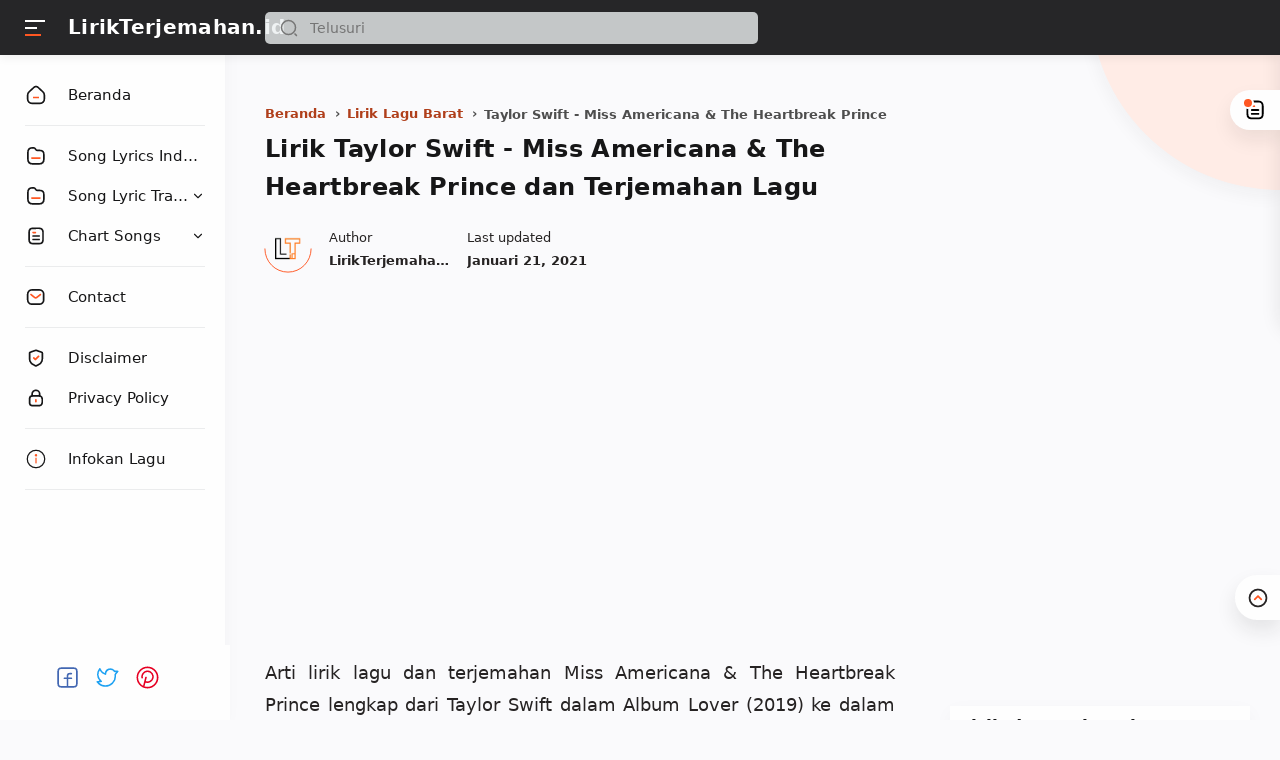

--- FILE ---
content_type: text/html; charset=UTF-8
request_url: https://www.lirikterjemahan.id/2019/08/terjemahan-lirik-lagu-taylor-swift-miss-americana-heartbreak-prince.html
body_size: 26520
content:
<!DOCTYPE html>
<html amp='amp' dir='ltr' lang='id'>
<meta charset='utf-8'/>
<meta content='width=device-width' name='viewport'/>
<link as='script' href='https://cdn.ampproject.org/v0.js' rel='preload'/>
<script async='async' src='https://cdn.ampproject.org/v0.js'></script>
<style amp-boilerplate='amp-boilerplate'>body{-webkit-animation:-amp-start 8s steps(1,end) 0s 1 normal both;-moz-animation:-amp-start 8s steps(1,end) 0s 1 normal both;-ms-animation:-amp-start 8s steps(1,end) 0s 1 normal both;animation:-amp-start 8s steps(1,end) 0s 1 normal both}@-webkit-keyframes -amp-start{from{visibility:hidden}to{visibility:visible}}@-moz-keyframes -amp-start{from{visibility:hidden}to{visibility:visible}}@-ms-keyframes -amp-start{from{visibility:hidden}to{visibility:visible}}@-o-keyframes -amp-start{from{visibility:hidden}to{visibility:visible}}@keyframes -amp-start{from{visibility:hidden}to{visibility:visible}}</style><noscript><style amp-boilerplate='amp-boilerplate'>body{-webkit-animation:none;-moz-animation:none;-ms-animation:none;animation:none}</style></noscript>
<script async='async' custom-element='amp-ad' src='https://cdn.ampproject.org/v0/amp-ad-0.1.js'></script>
&#160; &#160;	
<script async='async' custom-element='amp-analytics' src='https://cdn.ampproject.org/v0/amp-analytics-0.1.js'></script>&#160;&#160;
<script async='async' custom-element='amp-form' src='https://cdn.ampproject.org/v0/amp-form-0.1.js'></script>
<script async='async' custom-element='amp-iframe' src='https://cdn.ampproject.org/v0/amp-iframe-0.1.js'></script>
<title>Lirik Taylor Swift - Miss Americana & The Heartbreak Prince dan Terjemahan Lagu - LirikTerjemahan.id</title>
<meta content='Taylor Swift - Miss Americana & The Heartbreak Prince, lirik, lagu, terjemahan, arti' name='keywords'/>
<link href='https://www.lirikterjemahan.id/2019/08/terjemahan-lirik-lagu-taylor-swift-miss-americana-heartbreak-prince.html' rel='canonical'/>
<meta content='Lirik Taylor Swift - Miss Americana & The Heartbreak Prince dan Terjemahan Lagu' property='og:image:alt'/>
<meta content='Lirik Taylor Swift - Miss Americana & The Heartbreak Prince dan Terjemahan Lagu' name='twitter:title'/>
<meta content='Lirik Taylor Swift - Miss Americana & The Heartbreak Prince dan Terjemahan Lagu' name='twitter:image:alt'/>
<meta content='LirikTerjemahan.id' property='og:site_name'/>
<meta content='Lirik lagu Taylor Swift - Miss Americana & The Heartbreak Prince dan terjemahan lengkap dengan arti lirik dan makna lagu ke dalam Bahasa Indonesia.' name='description'/>
<meta content='Lirik lagu Taylor Swift - Miss Americana & The Heartbreak Prince dan terjemahan lengkap dengan arti lirik dan makna lagu ke dalam Bahasa Indonesia.' property='og:description'/>
<meta content='Lirik lagu Taylor Swift - Miss Americana & The Heartbreak Prince dan terjemahan lengkap dengan arti lirik dan makna lagu ke dalam Bahasa Indonesia.' name='twitter:description'/>
<meta content='https://blogger.googleusercontent.com/img/b/R29vZ2xl/AVvXsEgjMKOQpsoI94KCkzpdGxbKbY12hZntYKy7CDUp4lQb_rOA06mCyICi6rz-NbFeP4hDVMuC-oVrXidytHquos2WZ4m8ri70IYDIE3WosOttQoMCni27wDq_sDZn4PjPwsRTcptO4_z5hJs/s1600/Logopit_1576488162766.png' property='og:image'/>
<meta content='' name='twitter:image'/>
<link href='' rel='image_src'/>
<meta content='https://www.lirikterjemahan.id/2019/08/terjemahan-lirik-lagu-taylor-swift-miss-americana-heartbreak-prince.html' property='og:url'/>
<meta content='Lirik Taylor Swift - Miss Americana & The Heartbreak Prince dan Terjemahan Lagu' property='og:title'/>
<meta content='article' property='og:type'/>
<meta content='article' property='og:type'/>
<meta content='id_ID' property='og:locale'/>
<meta content='815593028453685' property='fb:pages'/>
<meta content='@LirikTerjemah' name='twitter:creator'/>
<meta content='@LirikTerjemah' name='twitter:site'/>
<meta content='summary_large_image' name='twitter:card'/>
<meta content='blogger' name='generator'/>
<link href='https://www.lirikterjemahan.id/feeds/posts/default' rel='alternate' title='LirikTerjemahan.id- Atom' type='application/atom+xml'/>
<link href='https://www.lirikterjemahan.id/feeds/posts/default?alt=rss' rel='alternate' title='LirikTerjemahan.id- RSS' type='application/rss+xml'/>
<link href='https://www.blogger.com/feeds/6651296282367870515/posts/default' rel='alternate' title='LirikTerjemahan.id- Atom' type='application/atom+xml'/>
<link href='https://blogger.googleusercontent.com/img/b/R29vZ2xl/AVvXsEj5Sy_hWJBaUTGWLz884suRxnT1S2pIATMmeYROep3wU_9Zq7RJeDZ4Ju8KYkG3b_qk1bjHdVRYJNn0OlLoWVQlCYg18HViFcg7p91AjdWl_g9vufwXWwYeDdo1FCxGhIzXsGwGCSnkUyk/s0/lirikterjemahan.id+%25282%2529.png' rel='icon' sizes='32x32' type='image/x-icon'/>
<link href='https://blogger.googleusercontent.com/img/b/R29vZ2xl/AVvXsEj5Sy_hWJBaUTGWLz884suRxnT1S2pIATMmeYROep3wU_9Zq7RJeDZ4Ju8KYkG3b_qk1bjHdVRYJNn0OlLoWVQlCYg18HViFcg7p91AjdWl_g9vufwXWwYeDdo1FCxGhIzXsGwGCSnkUyk/s0/lirikterjemahan.id+%25282%2529.png' rel='apple-touch-icon' sizes='152x152'/>
<meta content='s1aTd1g6ur_bESb-eg8orNJJCUQBwaEpoHxQQo9ncDE' name='google-site-verification'/>
<meta content='4B200EE2DE5193B21309EE8D6DEE51FB' name='msvalidate.01'/>
<meta content='a42b59ed21f64c56' name='yandex-verification'/>
<meta content='a15f4e75ef03c30a9096e11262db953e' name='p:domain_verify'/>
<meta content='#221f1f' name='theme-color'/>
<meta content='#221f1f' name='msapplication-navbutton-color'/>
<style amp-custom='amp-custom'>
/* Style warna dan font */
:root {
--main-colors: #161617;
--text-colors: #262323;
--alt-text-colors: #4e4e4e;
--link-colors: #b03f1b;
--link-hover-colors: #767676;
--link-bg-colors: #ff5722;

--icon-colors: #ff5722;
--icon-alt-colors: #48525c;
--icon-sec-colors: #767676;
--icon-link-colors: #ff5722;

--header-bg-colors: #262628;
--header-text-colors: #262628;
--header-text-alt-colors: #48525c;
--header-icon-colors: #161617;
--header-icon-alt-colors: #fff;
--header-icon-sec-colors: #767676;

--nav-bg-colors: #fefefe;
--nav-text-colors: #161617;

--body-bg-colors: #fafafc;

--body-font: system-ui;
--heading-font: system-ui;
}

/* Standar Element */
*,:after,:before{-webkit-box-sizing:border-box;box-sizing:border-box}
a{-webkit-transition:all .1s ease;transition:all .1s ease;color:var(--link-colors);text-decoration:none}a:hover{color:var(--link-hover-colors)}
b {font-weight: 500; color: var(--text-colors);    background: #ffece6;  border-radius: 3px;     line-height: 2}
h1, h2, h3, h4, h5, h6{margin:0;letter-spacing: 0.015em;font-weight:700;font-family:var(--heading-font);color:var(--main-colors)} h1{font-size:1.8rem} h2{font-size:1.4rem} h3{font-size:1.3rem} h4{font-size:1.2rem} h5{font-size:1.1rem} h6{font-size:1rem}
table{border-spacing:0} iframe{width:100%;border:0} input,button,select,textarea{font:inherit;font-size:100%;color:inherit;line-height:normal;vertical-align:baseline} img{display:block;position:relative;max-width:100%;height:100%;font-size:10px;color:transparent}
svg{width:22px;height:22px;vertical-align:middle}
svg .svg-c{fill:var(--icon-link-colors)}
svg.line .svg-c{fill:none;stroke:var(--icon-link-colors)}
svg.line, svg .line{fill:none;stroke:var(--icon-colors);stroke-linecap:round;stroke-linejoin:round;stroke-width:2}
.hidden, .replaced{display:none} .invisible{visibility:hidden} .clear{width:100%;display:block;margin:0;padding:0;float:none;clear:both}
.full-close{display:block;position:fixed;top:0;left:0;width:100%;height:100%;z-index:2;-webkit-transition:all .2s ease-in;transition:all .2s ease-in;background:transparent;opacity:0;visibility:hidden}

/* Scrollbar Custom */
html, .mainMenu, .Blog pre, .Blog pre code, .Blog code{scrollbar-width:thin;}
div#post-body {
    border-bottom: 2px solid rgba(230,230,230,.5);}

/* Main Content */
html{scroll-behavior:smooth;overflow-x:hidden}
body{position:relative;margin:0;padding:0;width:100%;font-family:var(--body-font);font-size:14px;color:var(--text-colors);background-color:var(--body-bg-colors);-webkit-font-smoothing: antialiased;-webkit-transition:all .1s ease;transition:all .1s ease}
main{display:block;padding:30px 10px 50px 0;-webkit-transition:all .1s ease;transition:all .1s ease}
main > *:not(:last-child), .sidebar > *:not(:last-child){margin-bottom:30px}
main > #add-widget{padding-top:50px}
.mainAd .widget{margin:30px 0 10px}
.mainSection{width:100%;padding:0 30px 0 250px;-webkit-transition:all .1s ease;transition:all .1s ease}
.mainContainer{display:flex;justify-content:space-between;flex-wrap:wrap}
.mainWrapper:before{content:'';display:block;width:100%;padding-top:60px}
.mainWrapper:after{content:'';display:block;position:absolute;top:0;right:0;width:190px;height:190px;border-radius:0 0 0 200px;background:rgba(255 236 230);z-index:-1; box-shadow: 0 6px 18px 0 rgb(30 30 30 / 5%); }
.mainMenu{position:fixed;top:0;left:0;background-color:var(--nav-bg-colors);width:225px;height:100%;padding:calc(60px + 15px) 0 0 0;-webkit-transition:all .1s ease;transition:all .1s ease;z-index:2;overflow:hidden;box-shadow:0 6px 18px 0 rgba(30,30,30,.035)}
.mainMenu:hover{overflow-y:auto}
.mainMenu .widget{padding-bottom:90px}
.mainbar{min-height:100vh;width:calc(100% - 330px)}
.sidebar #sidebar-sticky{position:sticky;top:calc(60px + 20px)}

/* Header */
header{position:fixed;top:0;left:0;display:flex;width:100%;height:55px;padding:0 30px 0 25px;background:var(--header-bg-colors);color:var(--header-text-colors);z-index:50;box-shadow:0 2px 10px 0 rgba(0,0,0,.07);-webkit-transition:all .1s ease;transition:all .1s ease}
header #header-widget{flex:0 0 auto;display:flex;align-items:center;height:100%;padding:0 0 0 23px;overflow:hidden}
header .widget{margin:auto 0;background-repeat:no-repeat;background-size:100%;background-position:center}
header .header-inner img{max-width:150px;max-height:30px}
header .header-inner h1, header .header-inner h2{max-width:185px;font-size:140%;color:#fff;overflow:hidden;white-space:nowrap;text-overflow:ellipsis}
header .header-inner a{color:inherit;-webkit-transition:none;transition:none}
header .headerLeft, header .headerRight{display:flex}
header .headerLeft{flex-shrink:0;width:200px}
header .headerRight{flex-grow:1; padding-left: 40px;}
.hidden {display: none;}

/* Header Navicon */
header .navicon{position:relative;flex-shrink:0;display:flex;align-items:center;height:100%;z-index:4}
header .navicon.right{margin-left:auto}
header .navicon.search{display:flex;width:14px;position:absolute;top:0;right:10px;padding:0;border:0;outline:0;background:transparent;-webkit-transition:all .3s ease;transition:all .3s ease;opacity:0;visibility:hidden}
header .navicon.search svg{cursor:default;fill:var(--header-icon-sec-colors);width:inherit}
header .navicon.search svg.line{fill:none;stroke:var(--header-icon-sec-colors)}
header .navicon > *{margin:auto 0;width:20px;cursor:pointer}
header .navicon > * svg{width:21px;height:21px; fill:var(--header-text-colors)}
header .navicon .nav{position:relative;padding:3px 0}
header .navicon .nav:hover:before{opacity:1;visibility:visible;transform: scale(1,1)}
header .navicon .nav i{display:block;position:relative;width:100%;height:2px;background-color:var(--header-icon-alt-colors);margin:0 0 5px 0}
header .navicon .nav i:nth-child(2){width:60%;margin:0}
header .navicon .nav i:nth-child(3){width:80%;background-color:var(--link-bg-colors);margin:5px auto 0 0}
header .navicon .nav.home{display:none}
header .navicon .navSearch{margin-left:12px;display:none}

/* Header Search */
header .searchbar{flex:0 0 auto;display:flex;align-items:center;width:50%;height:100%;max-width:550px}
header .searchbar form{position:relative;width:100%;margin:auto 0}
header .searchbar .search-button{position:absolute;top:0;left:15px;display:flex;height:100%;align-items:center;padding:0;border:0;outline:0;background:transparent;cursor:pointer}
header .searchbar .search-button svg{width:18px;height:18px;fill:var(--header-icon-sec-colors);-webkit-transition:all .2s ease;transition:all .2s ease}
header .searchbar .search-button svg.line{fill:none;stroke:var(--header-icon-sec-colors)}
header .searchbar input[type=text]{background-color:rgba(236,239,241,.8);outline:0;border:0;padding:8px 20px 8px 45px;border-radius:5px;width:100%;transition: box-shadow .3s;-webkit-transition: box-shadow .3s}
header .searchbar input[type=text]:focus{box-shadow:0 1px 2px 0 rgba(0,0,0,.07)}
header .searchbar input[type=text]:focus + .search-button svg{fill:var(--link-bg-colors)}
header .searchbar input[type=text]:focus + .search-button svg.line{fill:none;stroke:var(--link-bg-colors)}
header .searchbar input[type=text]:focus + .search-button + .navicon.search{top:0;opacity:1;visibility:visible}

/* Navigation Menu */
.navMenu, .navMobile{list-style:none;margin:0;padding:0;color:var(--nav-text-colors);font-size:100%}
.navMenu > li{position:relative;padding:10px 20px 10px 25px}
.navMenu > li:before{content:'';position:absolute;top:-1px;left:0;display:block;width:2px;height:42px;border-radius:0 3px 3px 0}
.navMenu > li:hover:before{background-color:var(--icon-link-colors)}
.navMenu > li.break:after{content:'';display:block;width:100%;border-bottom:1px solid #ebeced;margin-top:20px}
.navMenu li .link{display:flex;align-items:center}
.navMenu li .link svg{height:20px;flex-shrink:0;fill:var(--icon-colors)}
.navMenu li .link svg.line{fill:none;stroke:var(--nav-text-colors)}
.navMenu li .link svg.drop{width:14px;height:14px;margin-left:auto}
.navMenu li .link span.name{display:block;margin-left:21px;white-space:nowrap;overflow:hidden;text-overflow:ellipsis;font-weight:500;line-height:20px; font-size: 105%}
.navMenu li .link span.new:after{content:'New!';margin-left:5px;font-size:85%;font-weight:400;color:var(--icon-link-colors)}
.navMenu li a{display:block;color:inherit;white-space:nowrap}
.navMenu ul{list-style:none;margin:0;padding:0;overflow:hidden;-webkit-transition:all .1s ease;transition:all .1s ease}
.navMenu ul li{height:0;padding:0 20px 0 43px;-webkit-transition:inherit;transition:inherit;opacity:0;visibility:hidden}
.navMenu .close{display:none;position:fixed;top:0;left:0;padding:20px 20px 20px 25px;width:85%;max-width:480px;background:var(--body-bg-colors);margin-left:-100%;-webkit-transition:all .3s ease;transition:all .3s ease}
.navMenu .close svg{height:16px}
.navMenu .sosmed{position:fixed;bottom:0;left:0;padding:20px 20px 30px 20px;width:18%;background:var(--nav-bg-colors);-webkit-transition:all .3s ease;transition:all .3s ease}
.navMenu .sosmed:before, .navMenu .close:before{top:10px}
.navMenu .sosmed .link{display:none}
.navMenu .sosmed .link svg{width:25px;height:25px}
.navMenu .sosmed ul{display:flex;place-content: center}
.navMenu .sosmed ul li{height:auto;opacity:1;visibility:visible;padding:0 15px 0 0}
.navMenu .sosmed ul svg{width: 25px; height: 25px}
.navMenu .sub-menu:checked ~ ul{padding:10px 0 0}
.navMenu .sub-menu:checked ~ ul li{height:38px;padding:10px 20px 10px 43px;opacity:1;visibility:visible; font-weight: 600;}
.navMenu .sub-menu:checked + .link svg.drop{-webkit-transform:rotate(180deg);transform: rotate(180deg)}

.nav-menu:checked + .mainWrapper .mainSection{padding-left:100px}

.nav-menu:checked + .mainWrapper .mainMenu,
.nav-menu:checked + .mainWrapper .mainMenu .navMenu .sosmed{width:68px}
.nav-menu:checked + .mainWrapper .mainMenu .navMenu .sosmed .link{display:block}
.nav-menu:checked + .mainWrapper .mainMenu .navMenu li > * .name,
.nav-menu:checked + .mainWrapper .mainMenu .navMenu li > * .drop,
.nav-menu:checked + .mainWrapper .mainMenu .navMenu .sosmed ul{display:none}
.nav-menu:checked + .mainWrapper .mainMenu .navMenu ul{padding:0}
.nav-menu:checked + .mainWrapper .mainMenu .navMenu ul li{height:0;padding:0 20px 0 43px;opacity:0;visibility:hidden}
.nav-menu:checked + .mainWrapper.singleItem .mainSection{padding-left:150px}
.nav-menu:checked + .mainWrapper.singleItem main{padding-right:50px}

/* Widget Default */
h2.title:before, h2.heading:before{content:'';position:absolute;display:block;bottom:-8px;width:50px;height:2px;border-radius:50px;background-color:var(--link-bg-colors)}
.widget-title, .sidebar .title, .related-posts .title, .comments .title{display:flex;align-items:center;justify-content:space-between;margin:0 0 20px;font-size:17px; position: relative;}
.widget-title > *{font-size:inherit}
.widget-title a{font-size:85%;color:var(--text-colors)}
.widget:not(:last-child){margin-bottom:50px}
.widget .post-thumb{display:block;position:absolute;top:50%;left:50%;max-width:none;max-height:100%;-webkit-transform:translate(-50%, -50%);transform:translate(-50%, -50%)}
.sidebar ul, .sidebar ol{list-style:none;margin:0;padding:0}

/* Widget Blog */
.singleItem .Blog{padding:0 15px}
.Blog article, .FeaturedPost article{display:block;background-color:#fefefe;margin:0 0 20px;padding:10px 10px 15px;border-radius:8px;box-shadow:0 10px 20px 0 rgba(30,30,30,.07)}
.Blog .post-thumbnail{margin-bottom:15px}
.Blog .post-thumbnail a, .FeaturedPost .item-thumbnail a, .PopularPosts .item-thumbnail a, .Blog .related-posts li .item-thumbnail > *{position:relative;display:block;width:100%;padding-top:52.5%;background-color:#fff6f3;border-radius:3px;overflow:hidden}
.Blog .post-thumbnail a{padding-top:0;min-height:80px}
.Blog .post-thumbnail a amp-img{min-height:110px}
.Blog .post-thumbnail a amp-img img, .FeaturedPost .item-thumbnail a amp-img img, .PopularPosts .item-thumbnail a amp-img img{position:absolute;max-width:initial;width:auto;height:initial;max-height:100%;top:0;left:50%;-webkit-transform:translate(-50%, -50%);transform:translate(-50%, 0)}
.FeaturedPost .item-content{width:calc(100% - 225px);padding:20px;flex-grow:1;z-index:2}
.Blog .post-content{}
.Blog .post-label{font-size:87%;line-height:1.58em;margin-bottom:6px;white-space:nowrap;overflow:hidden;text-overflow:ellipsis;}
.Blog .post-label > *{}
.Blog .post-label > *:before{content:'#' attr(data-text)}
.Blog .post-label > *:not(:last-child):after, .FeaturedPost .item-label > *:not(:last-child):after, .PopularPosts .item-label > *:not(:last-child):after{content:','}
.Blog .post-label a:hover, .Blog .post-info .post-author a:hover{text-decoration:underline}
.Blog .post-title{font-size:115%;line-height:1.62em}
.Blog .post-title a, .Blog .post-info .post-author a, .FeaturedPost a, .PopularPosts a{color:inherit}
.Blog .post-title a, .FeaturedPost .item-title a, .PopularPosts .item-title a, .Blog .related-posts .item-title a{color:inherit;overflow:hidden;display:-webkit-box;-webkit-line-clamp:3;-webkit-box-orient:vertical}
.Blog .post-info .post-header .post-timestamp time:before, .Blog .post-info .post-author .post-authorName > *:before, .Blog .post-info .post-comment > *:before,
.Blog .post-shareInner li > *:after, .Blog .post-authorsName:after, .Blog .post-authorsDesc:before,
.FeaturedPost .item-header .item-label > *:before, .FeaturedPost .item-header .item-timestamp > *:before, .FeaturedPost .item-comment > *:before,
.PopularPosts .item-header .item-label > *:before, .PopularPosts .item-header .item-timestamp > *:before, .PopularPosts .item-comment > *:before, .Profile .solo .profile-data:after, .Label .label-count:before{content:attr(data-text)}
.Blog .post-snippet{display:none;margin-top:12px;font-size:11px;color:var(--alt-text-colors)}

.Blog .post-info, .FeaturedPost .item-header, .PopularPosts .item-header{display:flex;justify-content:space-between;align-items:flex-end;margin-top:12px;font-size:87%;color:var(--text-colors)}
.Blog .post-info .post-author, .FeaturedPost .item-label, .PopularPosts .item-label{font-size:inherit;line-height:1.58em}
.Blog .post-info .post-header, .FeaturedPost .item-header .item-info, .PopularPosts .item-header .item-info{width:calc(100% - 55px)}
.Blog .post-info .post-header .post-timestamp, .Blog .post-info .post-author .post-authorName,
.FeaturedPost .item-header .item-timestamp, .FeaturedPost .item-header .item-label,
.PopularPosts .item-header .item-timestamp, .PopularPosts .item-header .item-label{white-space:nowrap;overflow:hidden;text-overflow:ellipsis}
.Blog .post-info .post-author .post-authorName{display:block}
.Blog .post-info .post-comment, .FeaturedPost .item-comment, .PopularPosts .item-comment{display:flex;width:55px;flex-shrink:0;justify-content:flex-end}
.Blog .post-info .post-comment > *, .FeaturedPost .item-comment > *, .PopularPosts .item-comment > *{display:flex;align-items:flex-end;color:inherit}
.Blog .post-info .post-comment > * svg, .FeaturedPost .item-comment > * svg, .PopularPosts .item-comment > * svg{width:20px;height:20px;fill:var(--icon-sec-colors);margin-left:5px}
.Blog .post-info .post-comment > * svg.line, .FeaturedPost .item-comment > * svg.line, .PopularPosts .item-comment > * svg.line{fill:none;stroke:var(--icon-sec-colors)}

.Blog article.noThumbnail .post-thumb{color:#989b9f;font-size:10px}
.Blog .post{margin:0;padding:0;box-shadow:none;background:transparent;border-radius:0}
.Blog .post h1, .Blog .post h2, .Blog .post h3, .Blog .post h4, .Blog .post h5, .Blog .post h6{margin:1.7em 0 20px}
.Blog .post h2, .Blog .post h3, .Blog .post h4 {    padding: 0px 0px 0px 10px;     border-left:  4px solid #ff5722}
.Blog .post h1:target, .Blog .post h2:target, .Blog .post h3:target, .Blog .post h4:target, .Blog .post h5:target, .Blog .post h6:target{padding-top:70px;margin-top:0}
.Blog .post .post-headline{margin-bottom:2rem}
.Blog .post .post-title{font-size:24px;margin:0; margin: 0px 0px 20px;}
.Blog .post .post-description{margin-top:12px;line-height:1.5em;color:var(--alt-text-colors);overflow:hidden;display:-webkit-box;-webkit-line-clamp:2;-webkit-box-orient:vertical;display:none}
.Blog .post .post-info{margin-top:20px;font-size:95%;position:relative;flex-wrap:wrap}
.Blog .post .post-info .post-author, .Blog .post .post-info .post-published{font-size:inherit;font-family:var(--heading-font);font-weight:700;color:var(--text-colors);margin-right:18px;flex-shrink:0;line-height:1.58em}
.Blog .post .post-info .post-authorName:before, .Blog .post .post-info .post-header .post-timestamp:before{content:attr(data-text);font-weight:400;font-family:var(--body-font);display:block;margin-bottom:2px}
.Blog .post .post-info .post-authorImage{flex-shrink:0;width:46px;height:46px;margin-right:18px;padding:4px;border-radius:50%;position:relative}
.Blog .post .post-info .post-authorImage img, .Blog .post-authorsImg img{border-radius:50%}
.Blog .post .post-info .post-author .post-authorName, .Blog .post .post-info .post-header .post-timestamp{max-width:120px}
.Blog .post .post-info .post-authorIcon, .Blog .post-authorsIcon{width:50px;z-index:2;position:absolute;left:-2px;bottom:-2px}
.Blog .post .post-info .post-authorIcon svg, .Blog .post .post-authorsIcon svg{width:100%;height:50%;stroke:var(--icon-colors)}
.Blog .post .post-info .post-header{width:100%;display:flex;align-items:center}
.Blog .post .post-info .post-header .post-timestamp:before{content:attr(data-update)}
.Blog .post .post-info .post-published{margin-right:0}
.Blog .post .post-entry{font-size:18px;line-height:1.8em}
.Blog .post .post-entry p{margin:1.7em 0;letter-spacing: 0.03em;}
.Blog .post .post-entry img{display:inline-block;border-radius:3px;height:auto}
.Blog .post .post-labels{display:flex;flex-wrap:wrap;margin:30px 0 30px;padding:0;font-size:13px}
.Blog .post .post-labels a:before{content:attr(aria-label)}

/* Widget Blog Authors */
.Blog .post-authors{display:flex;margin:50px 0;font-size:14x}
.Blog .post-authorsPhoto{flex-shrink:0;margin-top:10px;margin-right:20px}
.Blog .post-authorsImg{position:relative;padding:4px;width:60px;height:60px;border-radius:50%}
.Blog .post-authorsIcon{width:64px}
.Blog .post-authorsInfo{flex-grow:1}
.Blog .post-authorsName{font-weight:600;font-size:15px;font-family:var(--heading-font);color:var(--main-colors);     padding: 7px 0px 3px;}
.Blog .post-authorsName:before{content:attr(data-write);line-height:20px;font-weight:400;font-size:12px;font-family:var(--body-font);color:var(--alt-text-colors);display:block}
.Blog .post-authorsDesc{font-size:inherit;margin:10px 0 0;color:var(--text-colors);line-height:1.4em}
  
.sidebar .FeaturedPost .item-content{padding:15px 0 0}
.sidebar .FeaturedPost .item-title, .PopularPosts .item-title {font-size:110%; font-weight: 700}
.page .Blog .post{border:0}
.page .Blog .breadcrumbs > *:first-child{display:block}

/* Widget PopularPosts */
.PopularPosts {counter-reset:popular-count; background: #fefefe; padding: 10px; box-shadow: 0 6px 18px 0 rgba(30,30,30,.035)}
.PopularPosts article:not(:last-child){margin-bottom:12px}
.PopularPosts .item-thumbnail{margin-bottom:15px}
.PopularPosts .item-thumbnail a{padding-top:0;min-height:80px;background-color:#fff6f3;border-radius:3px}
.PopularPosts .item-header{margin-top:5px}
.PopularPosts .no-thumbnail{display:flex}
.PopularPosts .no-thumbnail:before{flex-shrink:0;content:'0' counter(popular-count);counter-increment:popular-count;width:45px;font-weight:700;font-size:22px;font-family:var(--heading-font);color:rgba(0,0,0,.15)}
.PopularPosts .no-thumbnail .item-content{flex-grow:1;width:calc(100% - 45px)}
.PopularPosts .item-content{display:flex; border-bottom: 2px solid #ebeced;     border-radius: 4px;}
.PopularPosts .item-content:before{flex-shrink:0;content:'0' counter(popular-count);counter-increment:popular-count;width:45px;font-weight:700;font-size:25px;font-family:var(--heading-font);color:var(--link-bg-colors)}
.PopularPosts .item-content .item-box{width:calc(100% - 45px);     margin-bottom: 12px;}

/* Footer */
.footbar{position:relative;margin-top:0;padding-bottom:30px;color:inherit;font-size:88%}
.footbar .credit p{margin:20px 0 0;overflow:hidden;white-space:nowrap; font-size: 14px;     font-weight: 600;}
.footbar .credit a:hover{text-decoration:underline}
.footbar .credit .creator{opacity:0}

/* Widget Blog Ad */
.Blog .post-ad .widget, .Blog .post-entry .widget{margin:30px 0}
.mainbar #main-widget > .HTML{display:none}

/* Background Icon */
.lt-new { display: inline-block; width: 31px; height: 55px; right: 55px; position: absolute; background: url("[data-uri]") 50% 50% no-repeat;background-size: 100%; filter: invert(1)}
  
/* Navigation Mobile */
.navMobile svg{fill:var(--icon-alt-colors);height:20px;width:20px}
.navMobile svg.line{fill:none;stroke:var(--icon-alt-colors)}
.navMobile .top-link{visibility:visible;opacity:1}
.navMobile .top-link > *{display:flex;align-items:center;justify-content:center;position:fixed;right:0px;bottom:100px;width:45px;height:45px;background-color:#fefefe;box-shadow:0 10px 20px 0 rgba(30,30,30,.1);border-radius: 50px 0 0 50px;}
.navMobile .top-link svg{width:22px;height:22px}
.navMobile .top-link svg.line{stroke:var(--text-colors)}
 
  
*{-moz-box-sizing: border-box;-webkit-box-sizing: border-box;box-sizing: border-box;}
  
.Blog .post-pagenav > *{padding:6px 15px}
.Blog .post-pagenav > *:not(:last-child){margin-right:12px}
.Blog .blog-pager, .Blog .post-pagenav{display:flex;flex-wrap:wrap;justify-content:center;margin:20px 0 0;font-size:14px;color:#fefefe;line-height:22px}
.Blog .blog-pager > *, .Blog .post-pagenav > *{display:flex;align-items:center;padding:9px 18px;border-radius:3px;background-color:var(--header-bg-colors);color:inherit;box-shadow:0 10px 20px 0 rgba(30,30,30,.1)}
.Blog .blog-pager > * svg{width:20px;fill:#fefefe}
.Blog .blog-pager > * svg.line{fill:none;stroke:#fefefe}
.Blog .blog-pager .no-post, .Blog .post-pagenav .current{cursor:not-allowed;background-color:#fefefe;color:var(--alt-text-colors)}
.Blog .blog-pager .newer-link{margin-right:auto}
.Blog .blog-pager .older-link{margin-left:auto}
.Blog .blog-pager > span{margin:0 10px 10px 0}
.Blog .blog-pager > span:last-child{margin-right:0}
  



.sidebar{background-color:transparent;width:330px;padding:0 0 50px 30px;flex-shrink:0}
  .nama1 { font-size: 140%;color: #fff;font-family: var(--heading-font);font-weight: 700;overflow: hidden;letter-spacing: 0.015em;white-space: nowrap;text-overflow: ellipsis}
  /* Widget Blog Share */
.Blog .post-share{display:flex;margin:40px 0;padding:25px 0;border:2px solid rgba(230,230,230,.5);border-left:0;border-right:0;font-size:13px;color:var(--alt-text-colors)}
.Blog .post-shareIcon{flex-grow:1}
.Blog .post-shareIcon:not(:first-child){margin-left:15px}
.Blog .post-shareIcon > *{display:flex;align-items:center;padding:10px 18px;line-height:20px;font-size:14px;color:var(--text-colors)}
.Blog .post-shareIcon > * svg{width:20px;height:20px;fill:var(--icon-alt-colors)}
.Blog .post-shareIcon > * svg.line, .Blog .post-shareInner li > * svg.line{fill:none;stroke:var(--icon-alt-colors)}
.Blog .post-shareIcon.facebook a:after{content:'Facebook';margin-left:15px}
.Blog .post-shareIcon.facebook a:hover svg{fill:#3059b0}
.Blog .post-shareIcon.pinterest a:after{content:'Pinterest';margin-left:15px}
.Blog .post-shareIcon.pinterest a:hover svg{fill:#E60023}
.Blog .post-shareIcon.twitter a:after{content:'Twitter';margin-left:15px}
.Blog .post-shareIcon.twitter a:hover svg{fill:#55acef}
.Blog .post-shareButton{flex-grow:0}
.Blog .post-shareInner ul{display:flex;flex-wrap:wrap;padding:90px 25px 0;list-style:none}
.Blog .post-shareInner ul:before{top:0;left:0;text-align:center}
.Blog .post-shareInner li{width:25%;text-align:center;padding:0 8px 30px}
.Blog .post-shareInner li > *{display:inline-block;color:inherit}
.Blog .post-shareInner li > * svg{width:28px;height:30px;fill:var(--icon-sec-colors)}
.Blog .post-shareInner li > *:after{display:block;margin:5px 0 0;font-size:90%;line-height:20px}
.Blog .post-shareInner li input{margin:0;padding:0;outline:0;border:0;width:1px;height:0;opacity:0}
.Blog .post-shareInner li > .post-shareNotif{display:flex;position:fixed;left:0;right:0;bottom:-42px}
.Blog .post-shareInner li > .post-shareNotif span{display:block;position:relative;bottom:-200px;width:240px;margin:0 auto;padding:10px;border-radius:1px;background-color:rgba(0,0,0,.9);color:#fefefe;line-height:22px;text-align:center;opacity:0;transition:all .3s ease-in-out;-webkit-transition:all .3s ease-in-out;-webkit-animation:slidein 2s ease forwards;animation:slidein 2s ease forwards}
.Blog .post-shareInner li.close > *:after, .Blog .post-shareInner li > .post-shareNotif:after, .Blog .post-shareInner li > input:after{display:none}
.Blog .post-shareInner{position:fixed;top:0;left:0;width:100%;height:100%;display:flex;align-items:center;z-index:50;-webkit-transition:all .2s ease;transition:all .2s ease;opacity:0;visibility:hidden}
.Blog .post-shareInner ul{position:relative;width:95%;max-width:500px;margin:0 auto -50%;background-color:#fafafc;border-radius:20px;z-index:3;-webkit-transition:all .2s ease;transition:all .2s ease}
.Blog .post-shareInner ul:before{content:attr(data-text);width:100%;display:block;padding:28px 25px 10px;background-color:#fafafc;border-radius:20px 20px 0 0;font-size:15px;font-weight:700;font-family:var(--heading-font);color:var(--main-colors);position:absolute;z-index:1}
.Blog .post-shareInner .close{width:30px;height:30px;margin:0;position:absolute;top:20px;right:-15px;z-index:1;padding:0}
.Blog .post-shareInner .close label{margin:0;display:flex;align-items:center;justify-content:center;height:100%;background-color:var(--link-bg-colors);border-radius:50%}
.Blog .post-shareInner .close svg{width:22px;height:22px;padding:0;margin:0;background:transparent;fill:#fefefe}
.Blog .post-shareIn:checked + .post-shareInner{opacity:1;visibility:visible}
.Blog .post-shareIn:checked + .post-shareInner ul{margin:0 auto}
.Blog .post-shareIn:checked + .post-shareInner .full-close{background:rgba(0,0,0,.35);opacity:1;visibility:visible}
  
.Blog .breadcrumbs{display:flex;align-items:center;margin:0 0 8px;font-size:13px;font-weight:700;font-family:var(--heading-font);color:var(--alt-text-colors)}
.Blog .breadcrumbs > *:not(:last-child):after{content:'\203A';margin:0 7px 0 4px;font-size:13px;line-height:16px}
.Blog .breadcrumbs > *{flex-shrink:0}
.Blog .breadcrumbs > .title-link{flex-shrink:1;overflow:hidden;text-overflow:ellipsis;white-space:nowrap;color:var(--alt-text-colors)}
  
/* Table of content */
.Blog .post-toc{width:360px;height:45%;padding:90px 30px 0px;background-color:var(--body-bg-colors);position:fixed;top:0;right:0;z-index:3;font-size:15px;-webkit-transition:all .1s ease;transition:all .1s ease; border-radius: 0px 0px 20px 20px;box-shadow: 0 10px 20px 0 rgba(30,30,30,.1);}
.Blog .post-toc:hover{overflow-y:auto}
.Blog .post-tocContainer, .Blog .post-tocHeader{position:relative}
.Blog .post-tocHeader label{display:flex;align-items:center;font-weight:700;font-family:var(--heading-font);margin:0;color:var(--main-colors)}
.Blog .post-tocHeader label svg.drop{margin-left:auto;width:25px;height:25px;-webkit-transform:rotate(-90deg);transform:rotate(-90deg);-webkit-transition:all .2s ease;transition:all .2s ease}
.Blog .post-tocHeader label .show{width:50px;height:40px;display:flex;align-items:center;justify-content:center;background-color:#fefefe;border-radius:50px 0 0 50px;box-shadow:0 10px 20px 0 rgba(30,30,30,.08);position:absolute;top:0;left:-80px;-webkit-transition:all .2s ease;transition:all .2s ease;opacity:0;visibility:hidden}
.Blog .post-tocHeader label .show:before{content:'';display:block;width:12px;height:12px;background-color:var(--icon-link-colors);border:2px solid #fefefe;border-radius:50%;position:absolute;top:7px;left:12px}
.Blog .post-tocContent a, .Blog .daftar-isi .isi-content a{font-weight:400;color:var(--text-colors)}
.Blog .post-tocContent ol, .Blog .daftar-isi .isi-content ol, .Blog .daftar-isi .isi-content ul{padding:0;list-style:none;font-size:16px;font-weight:400;line-height:1.6em;counter-reset: toc-count}
.Blog .post-tocContent li, .Blog .daftar-isi .isi-content li{display:flex;flex-wrap:wrap}
.Blog .post-tocContent li ol, .Blog .daftar-isi .isi-content li ol,
.Blog .post-tocContent li ul, .Blog .daftar-isi .isi-content li ul{width:100%;padding-left:26px;margin-bottom:10px;margin-top:5px}
.Blog .post-tocContent li a:before, .Blog .post-tocContent li span:before,
.Blog .daftar-isi .isi-content li a:before, .Blog .daftar-isi .isi-content li span:before{content:counters(toc-count,'.')'. ';counter-increment:toc-count;display:inline-block;min-width:20px;margin-right:5px;color:var(--text-colors);flex-shrink:0;font-weight:700;font-family:var(--heading-font)}
.Blog .post-tocContent li > *{flex-grow:0;display:block;white-space:normal;overflow:hidden;text-overflow:ellipsis}
.Blog .post-tocContent li > a, .Blog .post-tocContent li > span{display:flex;flex-grow:1;width:100%}
.Blog .toc-menu:checked + .post-toc{right:-360px}
.Blog .toc-menu:checked + .post-toc:hover{overflow:visible}
.Blog .toc-menu:checked + .post-toc .post-tocHeader label .show{opacity:1;visibility:visible}

/* Note */
.Blog .note{position:relative;padding:20px 30px 20px 50px;background-color:#e1f5fe;color:#01579b;font-size:.87rem;line-height:1.62em;border-radius:3px}
.Blog .note:before{content:'\2605';position:absolute;left:18px;font-size:20px}
.Blog .noteAlert{background-color:#ffdfdf;color:#be3333}
.Blog .noteAlert:before{content:'\2691'}
  
.Blog .comments{margin:40px 0}
.Blog .comments-content{margin-bottom:20px}
.Blog .comments-disable{text-align:center}
.Blog .comments-title{display:flex;align-items:center;position:relative;padding-bottom:6.1px;margin-bottom:35px;border-bottom:2px solid rgba(230,230,230,.5)}
.Blog .comments-title .title{margin:0;     font-weight: 700}
.Blog .comments-title .label-sort{margin-left:auto;display:flex;align-items:center;color:var(--alt-text-colors);font-size:11px}
.Blog .comments-title .label-sort:before, .Blog .comments-title .comment-list label:before, .Blog .comment-disqus .show-comment .button > *:before, .Blog .show-comments.button > *:before{content:attr(data-text)}
.Blog .comments-title .label-sort:before{margin-right:10px}
.Blog .comments-title .label-sort svg{width:20px;height:20px}
.Blog .comments-title .comment-list{position:absolute;top:-5px;right:0;width:150px;padding:10px 0;background-color:rgba(254,254,254,.98);color:var(--alt-text-colors);font-size:12px;border-radius:4px;box-shadow:0 10px 20px 0 rgba(30,30,30,.07);overflow:hidden;-webkit-transition:all .1s ease-in-out;transition:all .1s ease-in-out;z-index:3;opacity:0;visibility:hidden}
.Blog .comments-title .comment-list:before, .Blog .comments-title .comment-list:after{content:'';z-index:3;position:absolute;top:10px;height:37px;width:100%}
.Blog .comments-title .comment-list:after{content:'';z-index:1;background-color:#f1f1f0}
.Blog .comments-title .comment-list label{display:block;position:relative;padding:10px 16px;z-index:2}
.Blog .comments-title .comment-list label:first-child, .Blog .comment-all:checked + .comments-title .comment-list label:last-child{color:var(--link-colors)}
.Blog .comment-short:checked + .comment-list{opacity:1;visibility:visible;top:0;z-index:52}
.Blog .comment-short:checked ~ .full-close{opacity:1;visibility:visible;z-index:51}
.Blog .comment-all:checked + .comments-title .comment-list label:first-child{color:inherit}
.Blog .comment-all:checked + .comments-title .comment-list:before,
.Blog .comment-all:checked + .comments-title .comment-list:after{top:47px}
.Blog .comment-all:checked ~ .comments-content > ol{flex-direction:column-reverse}
.Blog .comments-content .comment-avatar{width:52px;height:52px}
.Blog .comments-content .comment-avatar div{position:relative;overflow:hidden;height:100%;border-radius:50%;background-color:#f2f2f2;box-shadow:0 6px 18px 0 rgba(30,30,30,.035)}
.Blog .comments-content .comment-block{padding:10px 20px 0 40px}
.Blog .comments-content .comment-content{margin-top:15px}
.Blog .comments-content .comment-content.no-reply{margin-bottom:20px}
.Blog .comments-content .comment-replies .comment-content.no-reply{margin-bottom:0}
.Blog .comments-content .comment-header{display:flex;align-items:baseline;overflow:hidden}
.Blog .comments-content .comment-header .name{display:flex;align-items:flex-start;flex-shrink:0;font-size:13px;font-weight:700;font-family:var(--heading-font);color:inherit}
.Blog .comments-content .comment-header .name svg{width:20px;height:16px;margin-left:5px;fill:#519bd6}
.Blog .comments-content .comment-header .name span{overflow:hidden;text-overflow:ellipsis;white-space:nowrap;max-width:130px}
.Blog .comments-content .comment-header .datetime{margin-left:10px;font-size:11px;color:var(--alt-text-colors);white-space:nowrap;overflow:hidden;text-overflow:ellipsis}
.Blog .comments-content .comment-header .datetime:before{content:'\2022';margin-right:5px;color:rgba(0,0,0,.3)}
.Blog .comments-content li li{position:relative}
.Blog .comments-content li li .comment-block{padding:5px 0 0 44px}
.Blog .comments-content li li .comment-content{margin-top:10px}
.Blog .comments-content li li .comment-avatar{position:absolute;top:0;left:0;width:32px;height:32px}
.Blog .comments-content li li .comment-avatar div{box-shadow:none}
.Blog .comments-content > ol, .Blog .comments-content > ol ul{list-style:none;margin:0;padding:0;display:flex;flex-direction:column}
.Blog .comments-content > ol > li{position:relative;margin:0 0 20px 26px;padding:15px 0 0;background-color:#fefefe;border-radius:12px;box-shadow:0 10px 20px 0 rgba(30,30,30,.07)}
.Blog .comments-content > ol > li > .comment-avatar{position:absolute;top:10px;left:-26px}
.Blog .comments-content > ol > li > .comment-actions{padding:12px 20px 15px 40px;font-size:13px}
.Blog .comments-content > ol ul{margin:15px 0 0}
.Blog .comments-content > ol ul li:not(:last-child){margin-bottom:20px;padding-bottom:20px;border-bottom:1px dashed #ebeced}
  
.lti-comments{margin:0 -8px;padding:0;font-family:var(--body-font)}
.buka-komen,.tutup-komen{color:#414549;font-size:14px;line-height:1.3em;padding:10px;display:block;min-width:54px;text-align:center;border: 2px solid #ebeced;transition: all 218ms;}
.buka-komen{margin:20px 0;cursor:pointer;}
  

  

.Blog table{width:100%;margin:0 auto;border:0;overflow:hidden;font-size:17px;     letter-spacing: 0.025em;}
.Blog table th{background-color:transparent;border:1px solid #ddd;border-left:0;font-family:var(--heading-font);font-size:16px; text-align: left;}
.Blog table th:last-child, .Blog table tr td:last-child, .Blog table tr:nth-child(2n) td:last-child{border-right:0}
.Blog table td{padding:7px 10px;border:1px solid #ddd;border-left:0;border-top:0;vertical-align:middle}
.Blog table tr td:nth-child(1) {font-weight: 600; background-color:rgba(0,0,0,.025)}
.Blog .table{display:block;overflow-y:hidden;overflow-x:auto;border-radius:3px;scroll-behavior:smooth} 
                              


/* Responsive */
@media screen and (min-width:1440px){
.Blog .post-toc{width:380px;height:45%}
.Blog .toc-menu:checked + .post-toc {right: -380px;}
.mainMenu{width:280px}
.mainSection{padding-left:310px}
header .headerLeft{width:255px}
header .headerRight{padding-left:30px}
.mainbar{width:calc(100% - 380px)}
.sidebar{width:380px}
.nav-menu:checked + .mainWrapper .mainSection{padding-left:130px}
}
@media screen and (min-width:1600px){
body{font-size:15px}
.mainMenu{width:300px}
.mainSection{padding-left:350px}
header .headerLeft{width:275px}
header .headerRight{padding-left:50px}
header .header-inner h1, header .header-inner h2{max-width:200px}
.nav-menu:checked + .mainWrapper .mainSection{padding-left:150px}
.singleItem #main-widget{max-width:800px;margin-left:auto;margin-right:auto}
.Blog .post .post-entry{font-size:17px;line-height:1.64em}
.Blog input[id*="check1"]:checked ~ .post .post-entry{font-size:15px}
.Blog input[id*="check3"]:checked ~ .post .post-entry{font-size:19px}
}
@media screen and (min-width:1920px){
.mainMenu{width:340px}
.mainSection{padding-left:400px}
header .headerLeft{width:315px}
header .headerRight{padding-left:60px}
.nav-menu:checked + .mainWrapper .mainSection{padding-left:220px}
}

@media screen and (min-width:768px){::-webkit-scrollbar{-webkit-appearance:none;width:10px;height:5px}::-webkit-scrollbar-track{background-color:transparent}::-webkit-scrollbar-thumb{background-color:rgba(0,0,0,.15);border-radius:10px}::-webkit-scrollbar-thumb:hover{background-color:rgba(0,0,0,.45)}::-webkit-scrollbar-thumb:active{background-color:rgba(0,0,0,.45)}}
@media screen and (max-width:1100px){
header .headerLeft{width:240px}
header .header-inner h1, header .header-inner h2{max-width:200px}
.sidebar{width:300px;padding:30px 0 50px 25px}
main{padding-right:0}
.mainbar{width:calc(100% - 300px)}
.mainMenu, .navMenu .sosmed{width:200px}
.mainSection{padding-left:225px;padding-right:25px}

.nav-menu:checked + .mainWrapper.singleItem main{padding-right:30px}
.nav-menu:checked + .mainWrapper.singleItem .mainSection{padding-left:120px}

.FeaturedPost .item-thumbnail{width:240px}
.FeaturedPost .item-content{width:calc(100% - 260px)}
.FeaturedPost .item-entry{display:none}
.FeaturedPost .item-title{font-size:110%}

.singleItem .Blog{padding:0}
.Blog .post .post-title{font-size:23px}

}

@media screen and (max-width:800px){
header{padding:0 25px}
header .navicon > *{cursor:default}
.mainbar, .sidebar{width:100%;padding:0 0 50px} main{padding:20px 0 0}
.mainSection .mainArea{max-width:640px;margin-left:auto;margin-right:auto}

.mainMenu{width:100%;padding:0;background:transparent;box-shadow:none;margin-left:-100%}
.mainMenu .section, .mainMenu .widget{height:100%; font-size: 105%}
.navMenu{position:fixed;top:0;left:0;background-color:var(--nav-bg-colors);max-width:480px;width:85%;height:100%;margin-left:-100%;padding:calc(60px + 15px) 0 90px;-webkit-transition:all .3s ease;transition:all .3s ease;z-index:3;overflow:hidden;box-shadow:0 6px 18px 0 rgba(30,30,30,.035);border-radius:0 10px 10px 0; font-size: 95%}
.navMenu .sosmed{max-width:480px;width:85%;margin-left:-100%;border-radius:0 0 10px 0} .navMenu .close{display:block;border-radius:0 10px 0 0}
.navMenu:hover{overflow-y:auto}

/* Navigation menu */
.nav-menu:checked + .mainWrapper .mainSection, .nav-menu:checked + .mainWrapper.singleItem .mainSection, .mainSection{padding-left:10px;padding-right:10px}
.nav-menu:checked + .mainWrapper .mainMenu .full-close.nav-close{background:rgba(0,0,0,.25);opacity:1;visibility:visible}
.nav-menu:checked + .mainWrapper .mainMenu{width:100%;margin-left:0;z-index:51}
.nav-menu:checked + .mainWrapper .mainMenu .navMenu .sosmed{width:85%;margin-left:0; background-color: var(--body-bg-colors)}
.nav-menu:checked + .mainWrapper .mainMenu .navMenu .close,
.nav-menu:checked + .mainWrapper .mainMenu .navMenu{margin-left:0}
.nav-menu:checked + .mainWrapper .mainMenu .navMenu li > * .name,
.nav-menu:checked + .mainWrapper .mainMenu .navMenu li > * .drop{display:block; font-size: 110%}
.nav-menu:checked + .mainWrapper .mainMenu .navMenu .sosmed .link{display:none}
.nav-menu:checked + .mainWrapper .mainMenu .navMenu .sosmed ul{display:flex}
.nav-menu:checked + .mainWrapper .mainMenu .navMenu .sosmed ul li{height:auto;opacity:1;visibility:visible;padding:0 7px 0 0}
.nav-menu:checked + .mainWrapper .mainMenu .navMenu .sub-menu:checked ~ ul{padding:10px 0 0}
.nav-menu:checked + .mainWrapper .mainMenu .navMenu .sub-menu:checked ~ ul li{height:38px;padding:10px 20px 10px 43px;opacity:1;visibility:visible; font-weight: 600;}

.nav-menu:checked + .mainWrapper.singleItem main{padding-right:0}

}
@media screen and (max-width:640px){
.mainSection{overflow:hidden}
header{padding:0 20px}
header .header-inner h1, header .header-inner h2{font-size:140%;max-width:none}
header .searchbar{width:100%;height:auto;max-width:none;position:fixed;left:0;top:0;z-index:10}
header .searchbar input[type=text]{background-color:#fefefe;z-index:3;position:absolute;border-radius:0 0 15px 15px;padding:40px 25px 25px 60px;margin-top:-100%;-webkit-transition:all .3s ease;transition:all .3s ease}
header .searchbar .search-button{margin-top:-100%;z-index:4;height:18px;left:20px;-webkit-transition:all .3s ease;transition:all .3s ease}
header .searchbar input[type=text]:focus{margin-top:0}
header .searchbar input[type=text]:focus + .search-button, header .searchbar input[type=text]:focus + .search-button + .navicon.search{margin-top:40px}
header .searchbar input[type=text]:focus + .search-button + .navicon.search + .full-close.search{background:rgba(0,0,0,.25);opacity:1;visibility:visible}
header .navicon.search{margin-top:-100%;height:22px;right:20px}

/* Blog article */
.singleItem .Blog{padding:0 5px}

.Blog .post-shareInner, .Profile .team .all-member{align-items:flex-end;z-index:60}
.Blog .post-shareInner ul, .Profile .team .all-member .all-memberBox{width:100%;max-width:none;border-radius:20px 20px 0 0}
.Blog .post-shareInner .close, .Profile .team .all-member .member-close{top:25px;right:15px}
.Blog .post-shareInner .close label, .Profile .team .all-member .member-close label{background-color:transparent}
.Blog .post-shareInner .close svg, .Profile .team .all-member .member-close svg{fill:var(--icon-alt-colors)}
.Blog blockquote.style-1{padding:20px 20px 20px 70px} .Blog blockquote.style-1:before{top:0;left:15px;font-size:65px}
.Blog .post-pagenav > *{padding:4px 12px}

.FeaturedPost .item-title, .PopularPosts .item-title {font-size:120%}
.FeaturedPost .item-thumbnail a amp-img{min-height:130px}}

@media screen and (min-width:480px){.search-link, .lt-new {visibility: hidden;} }

@media screen and (max-width:480px) {
header{position:fixed;top:0;left:0;display:flex;width:100%;height:55px;padding:0 20px 0 20px;background:linear-gradient(90deg, #262628 74%, #e95324 74%);color:var(--header-text-colors);z-index:50;box-shadow:0 2px 10px 0 rgba(0,0,0,.07);-webkit-transition:all .1s ease;transition:all .1s ease}
h2 {font-size: 22px} h3 {font-size: 21px} h4 {font-size: 18px}
.FeaturedPost article{padding:8px}
.FeaturedPost .item-thumbnail{width:100%;margin:0 0 15px}
.FeaturedPost .item-content{padding:0 5px 8px;width:100%}


.Blog .post-thumbnail a amp-img{min-height:90px}
.Blog .post .post-title{font-size:23px}
.Blog .post .post-info .post-comment{margin-top:25px}
.Blog .post-authorsName:before{font-size:11px}
.Blog .post-share{padding:15px 0}
.Blog .post-share, .Blog .post-shareIcon > *, .Blog .post-authorsDesc, .Blog .comments-content .comment-header .name{font-size:12px}
.Blog .post-authorsName{font-size:15x}
.Blog .post-shareIcon > *{padding-left:15px;padding-right:15px}
.Blog .comment-actions, .Blog .thread-toggle{font-size:85%}
.Blog .comments-content .comment-header .name{margin-right:25px}
.widget-title, .widget .title, .sidebar .title, .related-posts .title, .comments .title{font-size:18px}

.Blog .comments-content .comment-header .datetime{margin-left:auto}
.Blog .comments-content .comment-header .datetime:before{display:none}
}

@media print{
body {display:none;}
}
body {-webkit-touch-callout:none;-webkit-user-select:none;-moz-user-select:none;-ms-user-select:none;-o-user-select:none;user-select:none;}
</style>

  
</head>
<body>
    
<input class='nav-menu hidden' id='offnav-menu' type='checkbox'/>
<div class='mainWrapper singleItem post'>
<!-- Header -->
<header class='header' id='header'>
<div class='headerLeft'>
<div class='navicon left'>
<label aria-label='Menu' class='nav' for='offnav-menu'><i></i><i></i><i></i></label>
<a aria-label='Menu' class='nav home' href='https://www.lirikterjemahan.id/' role='button'><i></i><i></i><i></i></a>
</div>
<!-- Header Widget -->
<div class='section' id='header-widget'><div class='widget Header' data-version='2' id='Header00'>
<div class='header-inner'>
<div class='nama1'>
<a data-text='LirikTerjemahan.id' href='https://www.lirikterjemahan.id/'>LirikTerjemahan.id</a>
</div>
</div>
</div></div>
</div>
<div class='headerRight'>
<a href='#PopularPosts00' rel='nofollow' title='Lirik Lagu Hits'><div class='lt-new'></div></a>
<!-- Search Form -->
<div class='searchbar'>
<form action='https://www.lirikterjemahan.id/search' class='search-form' id='search-form' method='get' target='_top'>
<input aria-label='Search' autocomplete='off' class='search-input' id='search-input' name='q' placeholder='Telusuri' type='text'/>
<button aria-label='Search Button' class='search-button' role='button' type='submit'>
<svg class='line' viewBox='0 0 24 24' xmlns='http://www.w3.org/2000/svg'><g><circle cx='11.36167' cy='11.36167' r='9.36167'></circle><line x1='22' x2='19.9332' y1='22' y2='19.9332'></line></g></svg>
</button>
<button aria-label='Search Close' class='navicon search' role='button' type='reset'>
<svg class='line' viewBox='0 0 24 24' xmlns='http://www.w3.org/2000/svg'><line x1='18' x2='6' y1='6' y2='18'></line><line x1='6' x2='18' y1='6' y2='18'></line></svg>
</button>
<span class='full-close search'></span>
</form>
</div>
<!-- Header Icon -->
<div class='navicon right'>
<div class='search-link'>
<label class='link' for='search-input'>
<svg class='line' stroke='white' viewBox='0 0 24 24' xmlns='http://www.w3.org/2000/svg'><g><circle cx='11.36167' cy='11.36167' r='9.36167' stroke='white' stroke-width='2'></circle><line stroke='white' stroke-width='2' x1='22' x2='19.9332' y1='22' y2='19.9332'></line></g></svg>
</label>
</div>
</div>
</div>
</header>
<!-- Container utama -->
<div class='mainInner'>
<div class='mainSection'>
<div class='mainContainer mainArea'>
<div class='mainbar'>
<main>
<!-- Widget utama -->
<div class='section' id='main-widget'><div class='widget Blog list-mode' data-version='2' id='Blog00'>
<div class='blog-posts hfeed container'>
<div class='breadcrumbs' itemscope='itemscope' itemtype='https://schema.org/BreadcrumbList'>
<div class='home-link' itemprop='itemListElement' itemscope='itemscope' itemtype='https://schema.org/ListItem'>
<a href='https://www.lirikterjemahan.id/' itemprop='item' title='Beranda'>
<span itemprop='name'>Beranda</span>
</a><meta content='1' itemprop='position'/>
</div>
<div itemprop='itemListElement' itemscope='itemscope' itemtype='https://schema.org/ListItem'>
<a href='https://www.lirikterjemahan.id/search/label/Lirik%20Lagu%20Barat' itemprop='item' title='Lirik Lagu Barat'><span itemprop='name'>Lirik Lagu Barat</span></a><meta content='2' itemprop='position'/>
</div>
<div class='title-link'>
<span>Taylor Swift - Miss Americana & The Heartbreak Prince</span>
</div>
</div>
<article class='hentry post'>
<div class='post-content'>
<div class='post-headline'>
<h1 class='post-title'>Lirik Taylor Swift - Miss Americana & The Heartbreak Prince dan Terjemahan Lagu</h1>
<div class='post-info'>
<div class='post-header'>
<div class='post-authorImage'>
<div class='post-authorIcon'>
<svg class='line' viewBox='0 0 106 57'><path d='M102 4c0 27.1-21.9 49-49 49S4 31.1 4 4'></path></svg>
</div>
<amp-img alt='LirikTerjemahan.id' height='50' layout='responsive' src='https://1.bp.blogspot.com/-sR7YjT9Cr0I/X-WFe0a7MNI/AAAAAAAAAq8/43I05GFm9AspX49W4o2efyAbsmNVF5RWQCLcBGAsYHQ/s0/LT-min.png' width='50'></amp-img>
</div>
<div class='post-author'>
<span class='post-authorName fn' data-text='Author'>
<meta content='https://www.blogger.com/profile/04508548614248769339' property='author'/>
<a aria-label='Author' data-text='LirikTerjemahan.id' href='https://www.blogger.com/profile/04508548614248769339' rel='author nofollow noreferrer' target='_blank'></a>
</span>
</div>
<div class='post-published'>
<div class='post-timestamp' data-update='Last updated'>
<time class='updated' data-text='Januari 21, 2021' datetime='2021-01-21T23:46:25+07:00'></time>
</div>
</div>
</div>
</div>
</div>
<div class='post-ad' id='post-adTop'>
<div class='widget'>
<amp-ad data-ad-client='ca-pub-2214027149202043' data-ad-slot='9471706770' data-auto-format='rspv' data-full-width='' height='320' type='adsense' width='100vw'>
<div overflow=''></div></amp-ad>
</div>
</div>
<input checked='checked' class='toc-menu hidden' id='offtoc-menu' type='checkbox'/>
<div class='post-toc'>
<div class='post-tocContainer'>
<div class='post-tocHeader'>
<label for='offtoc-menu'>
<span class='show'><svg class='icon line' viewBox='0 0 24 24' xmlns='http://www.w3.org/2000/svg'><path d='M15.7162 16.2234H8.4962' stroke='black'></path><path d='M15.7162 12.0369H8.4962' stroke='black'></path><path class='svg-c' d='M11.2513 7.86008H8.4963' stroke='black'></path><path d='M15.9086 2.74979C15.9086 2.74979 8.2316 2.75379 8.2196 2.75379C5.4596 2.77079 3.7506 4.58679 3.7506 7.35679V16.5528C3.7506 19.3368 5.4726 21.1598 8.2566 21.1598C8.2566 21.1598 15.9326 21.1568 15.9456 21.1568C18.7056 21.1398 20.4156 19.3228 20.4156 16.5528V7.35679C20.4156 4.57279 18.6926 2.74979 15.9086 2.74979Z' stroke='black'></path></svg></span>
<span class='title'>Taylor Swift - Miss Americana & The Heartbreak Prince</span>
<svg class='line drop' stroke='#ff5722' viewBox='0 0 24 24'><polyline points='6 9 12 15 18 9'></polyline></svg>
</label>
</div>
<div class='post-tocContent' id='post-tocContent'></div>
<div class='post-tocContent' id='post-tocContent'>
<ol>
<li><a href='#arti-makna-lagu'>Arti Makna Lagu</a></li>
<li><a href='#lirik-lagu-dan-terjemahan'>Lirik Lagu dan Terjemahan</a></li>
<li><a href='#informasi-lagu'>Informasi Lagu</a>
<ol><li><a href='#video-musik-official-youtube'>Video Musik (Official)</a></li></ol></li>
</ol></div>
</div>
</div>
<label class='full-close' for='offtoc-menu'></label>
<div class='post-entry' id='post-body-2425578120317026744'>
<div class='post-body' id='post-body'>
<div style="text-align: justify;">Arti lirik lagu dan terjemahan Miss Americana &amp; The Heartbreak Prince lengkap dari Taylor Swift dalam Album Lover (2019) ke dalam Bahasa Indonesia, mungkin diantaranya sudah ada yang memahami atau mengerti tentang lagu ini dan hanya sekedar ingin mencari liriknya saja, namun bagi yang belum mengerti dan penasaran tentang arti maknanya lirik lagu Miss Americana &amp; The Heartbreak Prince ini, lebih lengkapnya mari kita simak lirik terjemahan/artinya dibawah ini.</div>
<div style="text-align: center;">
<h2><strong>Arti Terjemahan Lirik Lagu Taylor Swift - Miss Americana &amp; The Heartbreak Prince</strong></h2>
<p>[Verse 1]<br />
<strong>You know I adore you, I'm crazier for you</strong><br />
Kau tahu aku mengagumimu, aku lebih gila untukmu<br />
<strong>Than I was at 16, lost in a film scene</strong><br />
Dari aku berusia 16 tahun, terbuai dalam adegan film<br />
<strong>Waving homecoming queens, marching band playing</strong><br />
Pemandu sorak, bermain marching band<br />
<strong>I'm lost in the lights</strong><br />
Aku terlena di lampu<br />
<strong>American glory faded before me</strong><br />
Kemuliaan Amerika memudar di hadapanku<br />
<strong>Now I'm feeling hopeless, ripped up my prom dress</strong><br />
Sekarang aku merasa putus asa, merobek gaun menariku<br />
<strong>Running through rose thorns, I saw the scoreboard</strong><br />
Berjalan melalui duri mawar, aku melihat papan skor<br />
<strong>And ran for my life (Ah)</strong><br />
Dan berlari untuk hidupku</p>
<p>[Pre-Chorus]<br />
<strong>No cameras catch my pageant smile</strong><br />
Tak ada kamera yang menangkap kontes senyumku<br />
<strong>I counted days, I counted miles</strong><br />
Aku menghitung hari, aku menghitung mil<br />
<strong>To see you there, to see you there</strong><br />
Untuk melihatmu di sana<br />
<strong>It's been a long time coming, but</strong><br />
Kedatangan yang sudah lama, tapi</p>
<p>[Chorus]<br />
<strong>It's you and me, that's my whole world</strong><br />
Ini kau dan aku , itulah seluruh duniaku<br />
<strong>They whisper in the hallway, "She's a bad, bad girl" (Okay)</strong><br />
Mereka berbisik di lorong, "Dia gadis yang buruk"<br />
<strong>The whole school is rolling fake dice</strong><br />
Seisi sekolah membicarakan<br />
<strong>You play stupid games, you win stupid prizes</strong><br />
Kau memainkan permainan bodoh, kau memenangkan hadiah bodoh<br />
<strong>It's you and me, there's nothing like this</strong><br />
Itu&nbsp; kau dan aku , tak ada yang seperti ini<br />
<strong>Miss Americana and The Heartbreak Prince (Okay)</strong><br />
Rindu Amerika dan Pangeran yang patah hati<br />
<strong>We're so sad, we paint the town blue</strong><br />
Kita sangat sedih, kita melukis kota biru<br />
<strong>Voted most likely to run away with you</strong><br />
Memilih untuk melarikan diri denganmu</p>
<p>[Verse 2]<br />
<strong>My team is losing, battered and bruising</strong><br />
Tim saya kalah, babak belur, dan memar<br />
<strong>I see the high fives between the bad guys</strong><br />
Aku melihat tos di antara orang-orang buruk<br />
<strong>Leave with my head hung, you are the only one</strong><br />
Mendunduk malu, kaulah satu-satunya<br />
<strong>Who seems to care</strong><br />
Siapa yang peduli?<br />
<strong>American stories burning before me</strong><br />
Kisah-kisah Amerika menyala di depanku<br />
<strong>I'm feeling helpless, the damsels are depressed</strong><br />
Aku merasa tidak berdaya, bendungan itu tertekan<br />
<strong>Boys will be boys then, where are the wise men?</strong><br />
Anak laki-laki akan menjadi anak laki-laki, di mana orang-orang bijak?<br />
<strong>Darling, I'm scared (Ah)</strong><br />
Sayang, aku takut</p>
<p>[Pre-Chorus 2]<br />
<strong>No cameras catch my muffled cries</strong><br />
Tidak ada kamera yang menangkap tangisanku yang teredam<br />
<strong>I counted days, I counted miles</strong><br />
Aku menghitung hari, aku&nbsp; menghitung mil<br />
<strong>To see you there, to see you there</strong><br />
Untuk melihatmu di sana, untuk melihatmu di sana<br />
<strong>And now the storm is coming, but</strong><br />
Dan sekarang badai akan datang, tapi</p>
  
  <amp-ad data-ad-client="ca-pub-3424848537580246" data-ad-slot="8427938174" data-auto-format="rspv" data-full-width="" height="320" media="(max-width: 767px)" type="adsense" width="100vw"> <div overflow=""></div></amp-ad>

<p>[Chorus]<br />
<strong>It's you and me, that's my whole world</strong><br />
Ini kau dan aku , itulah seluruh duniaku<br />
<strong>They whisper in the hallway, "She's a bad, bad girl" (Okay)</strong><br />
Mereka berbisik di lorong, "Dia gadis yang buruk"<br />
<strong>The whole school is rolling fake dice</strong><br />
Seisi sekolah membicarakan<br />
<strong>You play stupid games, you win stupid prizes</strong><br />
Kau memainkan permainan bodoh, kau memenangkan hadiah bodoh<br />
<strong>It's you and me, there's nothing like this</strong><br />
Itu&nbsp; kau dan aku , tak ada yang seperti ini<br />
<strong>Miss Americana and The Heartbreak Prince (Okay)</strong><br />
Rindu Amerika dan Pangeran yang patah hati<br />
<strong>We're so sad, we paint the town blue</strong><br />
Kita sangat sedih, kita melukis kota biru<br />
<strong>Voted most likely to run away with you</strong><br />
Memilih untuk melarikan diri denganmu</p>
<p>[Bridge]<br />
<strong>And I don't want you to (Go), I don't really wanna (Fight)</strong><br />
Dan aku tidak ingin kau (Pergi), aku tak benar-benar ingin (Berjuang)<br />
<strong>'Cause nobody's gonna (Win), I think you should come home</strong><br />
Karena tak ada yang akan (Menang), ku pikir kau harus pulang<br />
<strong>And I don't want you to (Go), I don't really wanna (Fight)</strong><br />
Dan aku tidak ingin kau (Pergi), aku tak benar-benar ingin (Berjuang)<br />
<strong>'Cause nobody's gonna (Win), I think you should come home</strong><br />
Karena tak ada yang akan (Menang), ku pikir kau harus pulang<br />
<strong>And I don't want you to (Go), I don't really wanna (Fight)</strong><br />
Dan aku tidak ingin kau (Pergi), aku tak benar-benar ingin (Berjuang)<br />
<strong>'Cause nobody's gonna (Win), I just think you should know</strong><br />
Karena tak ada yang akan (Menang), aku hanya berpikir kau harus tahu<br />
<strong>And I'll never let you (Go) 'cause I know this is a (Fight)</strong><br />
Dan aku tidak ingin kau (Pergi), aku tak benar-benar ingin (Berjuang)<br />
<strong>That someday we're gonna (Win)</strong><br />
Suatu hari nanti kita akan (Menang)</p>
<p>[Chorus]<br />
<strong>It's you and me, that's my whole world</strong><br />
Ini kau dan aku , itulah seluruh duniaku<br />
<strong>They whisper in the hallway, "She's a bad, bad girl" (Okay)</strong><br />
Mereka berbisik di lorong, "Dia gadis yang buruk"<br />
<strong>Oh, I just thought you should know (You should know)</strong><br />
Oh, aku hanya berpikir kau&nbsp; harus tahu<br />
<strong>It's you and me, there's nothing like this</strong><br />
Itu&nbsp; kau dan aku , tak ada yang seperti ini<br />
<strong>Miss Americana and The Heartbreak Prince (Okay)</strong><br />
Rindu Amerika dan Pangeran yang patah hati<br />
<strong>We're so sad, we paint the town blue</strong><br />
Kita sangat sedih, kita melukis kota biru<br />
<strong>Voted most likely to run away with you</strong><br />
Memilih untuk melarikan diri denganmu</p>
<p>[Post-Chorus]<br />
<strong>And I don't want you to (Go), I don't really wanna (Fight)</strong><br />
Dan aku tidak ingin kau (Pergi), aku tak benar-benar ingin (Berjuang)<br />
<strong>'Cause nobody's gonna (Win), I think you should come home</strong><br />
Karena tidak ada yang akan (Menang), kupikir kamu harus pulang<br />
<strong>And I'll never let you (Go) 'cause i know this is a (Fight)</strong><br />
Dan aku tidak ingin kau (Pergi),&nbsp; karena aku tahu ini adalah (Berjuang)<br />
<strong>That one day we're gonna (Win), I just think you should know</strong><br />
Suatu hari kita akan (Menang), aku hanya berpikir kau harus tahu</p>
<p>[Chorus]<br />
<strong>It's you and me, that's my whole world</strong><br />
Ini kau dan aku , itulah seluruh duniaku<br />
<strong>They whisper in the hallway, "She's a bad, bad girl"</strong><br />
Mereka berbisik di lorong, "Dia gadis yang buruk"<br />
<strong>"She's a bad, bad girl"</strong><br />
"Dia gadis yang buruk"</p>
</div>
<div style="text-align: left;">
<h3><strong>Detail Lagu dan Lirik Taylor Swift - Miss Americana &amp; The Heartbreak Prince</strong></h3>
<p>Penulis Lirik Miss Americana &amp; The Heartbreak Prince:&nbsp;Joel Little &amp; Taylor Swift<br />
Dirilis: 23 Agustus 2019<br />
Album:&nbsp;Lover (2019)<br />
Taylor Swift - Miss Americana &amp; The Heartbreak Prince di Terjemahkan oleh: Terjemahan Lirik Lagu Barat</p>
</div>
</div>
</div>
<div class='post-ad' id='post-adBot'>
<div class='widget'>
<amp-ad data-ad-client='ca-pub-2214027149202043' data-ad-slot='9471706770' data-auto-format='rspv' data-full-width='' height='320' type='adsense' width='100vw'>
<div overflow=''></div></amp-ad>
</div>
</div>
<div class='post-share' data-share='Berbagi'>
<div class='post-shareIcon facebook'>
<a aria-label='Share button' href='https://www.facebook.com/sharer.php?u=https://www.lirikterjemahan.id/2019/08/terjemahan-lirik-lagu-taylor-swift-miss-americana-heartbreak-prince.html' rel='nofollow noreferrer' role='button' target='_blank'>
<svg viewBox='0 0 32 32' xmlns='http://www.w3.org/2000/svg'><path d='M24,3H8A5,5,0,0,0,3,8V24a5,5,0,0,0,5,5H24a5,5,0,0,0,5-5V8A5,5,0,0,0,24,3Zm3,21a3,3,0,0,1-3,3H17V18h4a1,1,0,0,0,0-2H17V14a2,2,0,0,1,2-2h2a1,1,0,0,0,0-2H19a4,4,0,0,0-4,4v2H12a1,1,0,0,0,0,2h3v9H8a3,3,0,0,1-3-3V8A3,3,0,0,1,8,5H24a3,3,0,0,1,3,3Z'></path></svg>
</a>
</div>
<div class='post-shareIcon twitter'>
<a aria-label='Share button' data-text='custom share text' data-url='https://dev.twitter.com/web/tweet-button' href='https://twitter.com/intent/tweet?text= Lirik Taylor Swift - Miss Americana & The Heartbreak Prince dan Terjemahan Lagu &amp;url=https://www.lirikterjemahan.id/2019/08/terjemahan-lirik-lagu-taylor-swift-miss-americana-heartbreak-prince.html' rel='nofollow noreferrer' role='button' target='_blank' title='Share to Twitter'>
<svg viewBox='0 0 32 32' xmlns='http://www.w3.org/2000/svg'><g><path d='M13.35,28A13.66,13.66,0,0,1,2.18,22.16a1,1,0,0,1,.69-1.56l2.84-.39A12,12,0,0,1,5.44,4.35a1,1,0,0,1,1.7.31,9.87,9.87,0,0,0,5.33,5.68,7.39,7.39,0,0,1,7.24-6.15,7.29,7.29,0,0,1,5.88,3H29a1,1,0,0,1,.9.56,1,1,0,0,1-.11,1.06L27,12.27c0,.14,0,.28-.05.41a12.46,12.46,0,0,1,.09,1.43A13.82,13.82,0,0,1,13.35,28ZM4.9,22.34A11.63,11.63,0,0,0,13.35,26,11.82,11.82,0,0,0,25.07,14.11,11.42,11.42,0,0,0,25,12.77a1.11,1.11,0,0,1,0-.26c0-.22.05-.43.06-.65a1,1,0,0,1,.22-.58l1.67-2.11H25.06a1,1,0,0,1-.85-.47,5.3,5.3,0,0,0-4.5-2.51,5.41,5.41,0,0,0-5.36,5.45,1.07,1.07,0,0,1-.4.83,1,1,0,0,1-.87.2A11.83,11.83,0,0,1,6,7,10,10,0,0,0,8.57,20.12a1,1,0,0,1,.37,1.05,1,1,0,0,1-.83.74Z'></path></g></svg>
</a>
</div>
<div class='post-shareIcon pinterest'>
<a aria-label='Share button' href='http://pinterest.com/pin/create/button/?url=https://www.lirikterjemahan.id/2019/08/terjemahan-lirik-lagu-taylor-swift-miss-americana-heartbreak-prince.html&amp;media=&amp;description= Lirik Taylor Swift - Miss Americana & The Heartbreak Prince dan Terjemahan Lagu ' rel='nofollow noreferrer' role='button' target='_blank'>
<svg viewBox='0 0 32 32' xmlns='http://www.w3.org/2000/svg'><g><path d='M16,2A14,14,0,1,0,30,16,14,14,0,0,0,16,2Zm0,26a12,12,0,0,1-3.81-.63l1.2-4.81A7.93,7.93,0,0,0,16,23a8.36,8.36,0,0,0,1.4-.12,8,8,0,1,0-9.27-6.49,1,1,0,0,0,2-.35,6,6,0,1,1,3.79,4.56L15,16.24A1,1,0,1,0,13,15.76l-2.7,10.81A12,12,0,1,1,16,28Z'></path></g></svg>
</a>
</div>
<div class='post-shareIcon post-shareButton'>
<label for='offpost-shareIn'>
<svg class='line' viewBox='0 0 24 24' xmlns='http://www.w3.org/2000/svg'><path d='M4 12v8a2 2 0 0 0 2 2h12a2 2 0 0 0 2-2v-8' stroke-width='1.5'></path><polyline points='16 6 12 2 8 6' stroke-width='1.5'></polyline><line stroke-width='1.5' x1='12' x2='12' y1='2' y2='15'></line></svg>
</label>
</div>
<input class='post-shareIn hidden' id='offpost-shareIn' type='checkbox'/>
<div class='post-shareInner'>
<ul data-text='Share this article'>
<li>
<a data-text='Linkedin' href='https://www.linkedin.com/sharing/share-offsite/?url=https://www.lirikterjemahan.id/2019/08/terjemahan-lirik-lagu-taylor-swift-miss-americana-heartbreak-prince.html' rel='nofollow noreferrer' target='_blank'>
<svg viewBox='0 0 32 32' xmlns='http://www.w3.org/2000/svg'><g><path d='M24,3H8A5,5,0,0,0,3,8V24a5,5,0,0,0,5,5H24a5,5,0,0,0,5-5V8A5,5,0,0,0,24,3Zm3,21a3,3,0,0,1-3,3H8a3,3,0,0,1-3-3V8A3,3,0,0,1,8,5H24a3,3,0,0,1,3,3Z'></path><path d='M11,14a1,1,0,0,0-1,1v6a1,1,0,0,0,2,0V15A1,1,0,0,0,11,14Z'></path><path d='M19,13a4,4,0,0,0-4,4v4a1,1,0,0,0,2,0V17a2,2,0,0,1,4,0v4a1,1,0,0,0,2,0V17A4,4,0,0,0,19,13Z'></path><circle cx='11' cy='11' r='1'></circle></g></svg>
</a>
</li>
<li>
<a data-text='Tumblr' href='https://www.tumblr.com/share/link?url=https://www.lirikterjemahan.id/2019/08/terjemahan-lirik-lagu-taylor-swift-miss-americana-heartbreak-prince.html' rel='nofollow noreferrer' target='_blank'>
<svg viewBox='0 0 32 32' xmlns='http://www.w3.org/2000/svg'><g><path d='M16,2A14,14,0,1,0,30,16,14,14,0,0,0,16,2Zm0,26A12,12,0,1,1,28,16,12,12,0,0,1,16,28Z'></path><path d='M20,19a1,1,0,0,0-1,1,1,1,0,0,1-1,1H17a1,1,0,0,1-1-1V15h3a1,1,0,0,0,0-2H16V10a1,1,0,0,0-2,0v3H12a1,1,0,0,0,0,2h2v5a3,3,0,0,0,3,3h1a3,3,0,0,0,3-3A1,1,0,0,0,20,19Z'></path></g></svg>
</a>
</li>
<li>
<a data-text='Whatsapp' href='https://wa.me/?text= Lirik Taylor Swift - Miss Americana & The Heartbreak Prince dan Terjemahan Lagu %20%2D%20https://www.lirikterjemahan.id/2019/08/terjemahan-lirik-lagu-taylor-swift-miss-americana-heartbreak-prince.html' rel='nofollow noreferrer' target='_blank'>
<svg viewBox='0 0 32 32' xmlns='http://www.w3.org/2000/svg'><g><path d='M16,2A13,13,0,0,0,8,25.23V29a1,1,0,0,0,.51.87A1,1,0,0,0,9,30a1,1,0,0,0,.51-.14l3.65-2.19A12.64,12.64,0,0,0,16,28,13,13,0,0,0,16,2Zm0,24a11.13,11.13,0,0,1-2.76-.36,1,1,0,0,0-.76.11L10,27.23v-2.5a1,1,0,0,0-.42-.81A11,11,0,1,1,16,26Z'></path><path d='M19.86,15.18a1.9,1.9,0,0,0-2.64,0l-.09.09-1.4-1.4.09-.09a1.86,1.86,0,0,0,0-2.64L14.23,9.55a1.9,1.9,0,0,0-2.64,0l-.8.79a3.56,3.56,0,0,0-.5,3.76,10.64,10.64,0,0,0,2.62,4A8.7,8.7,0,0,0,18.56,21a2.92,2.92,0,0,0,2.1-.79l.79-.8a1.86,1.86,0,0,0,0-2.64Zm-.62,3.61c-.57.58-2.78,0-4.92-2.11a8.88,8.88,0,0,1-2.13-3.21c-.26-.79-.25-1.44,0-1.71l.7-.7,1.4,1.4-.7.7a1,1,0,0,0,0,1.41l2.82,2.82a1,1,0,0,0,1.41,0l.7-.7,1.4,1.4Z'></path></g></svg>
</a>
</li>
<li>
<a data-text='Line' href='https://timeline.line.me/social-plugin/share?url=https://www.lirikterjemahan.id/2019/08/terjemahan-lirik-lagu-taylor-swift-miss-americana-heartbreak-prince.html' rel='nofollow noreferrer' target='_blank'>
<svg viewBox='0 0 32 32' xmlns='http://www.w3.org/2000/svg'><g><path d='M16,2C8.28,2,2,7.38,2,14c0,5.48,4.34,10.24,10.44,11.6L12,28.87a1,1,0,0,0,.37.91A1,1,0,0,0,13,30a1,1,0,0,0,.35-.06C14,29.68,30,23.58,30,14,30,7.38,23.72,2,16,2ZM14.22,27.4l.33-2.47a1,1,0,0,0-.83-1.12C8.09,22.91,4,18.78,4,14,4,8.49,9.38,4,16,4S28,8.49,28,14C28,20.61,18.14,25.66,14.22,27.4Z'></path><path d='M10,15.25H8.75V12a.75.75,0,0,0-1.5,0v4a.76.76,0,0,0,.75.75h2a.75.75,0,0,0,0-1.5Z'></path><path d='M24,12.75a.75.75,0,0,0,0-1.5H22a.76.76,0,0,0-.75.75v4a.76.76,0,0,0,.75.75h2a.75.75,0,0,0,0-1.5H22.75v-.5H24a.75.75,0,0,0,0-1.5H22.75v-.5Z'></path><path d='M13,11.25a.76.76,0,0,0-.75.75v4a.75.75,0,0,0,1.5,0V12A.76.76,0,0,0,13,11.25Z'></path><path d='M19,11.25a.76.76,0,0,0-.75.75v1.75l-1.65-2.2a.75.75,0,0,0-1.35.45v4a.75.75,0,0,0,1.5,0V14.25l1.65,2.2a.75.75,0,0,0,.6.3.67.67,0,0,0,.24,0,.75.75,0,0,0,.51-.71V12A.76.76,0,0,0,19,11.25Z'></path></g></svg>
</a>
</li>
<li>
<a data-text='Telegram' href='https://t.me/share/url?url=https://www.lirikterjemahan.id/2019/08/terjemahan-lirik-lagu-taylor-swift-miss-americana-heartbreak-prince.html&text=Taylor Swift - Miss Americana & The Heartbreak Prince' rel='nofollow noreferrer' target='_blank'>
<svg viewBox='0 0 32 32' xmlns='http://www.w3.org/2000/svg'><g><path d='M24,28a1,1,0,0,1-.62-.22l-6.54-5.23a1.83,1.83,0,0,1-.13.16l-4,4a1,1,0,0,1-1.65-.36L8.2,18.72,2.55,15.89a1,1,0,0,1,.09-1.82l26-10a1,1,0,0,1,1,.17,1,1,0,0,1,.33,1l-5,22a1,1,0,0,1-.65.72A1,1,0,0,1,24,28Zm-8.43-9,7.81,6.25L27.61,6.61,5.47,15.12l4,2a1,1,0,0,1,.49.54l2.45,6.54,2.89-2.88-1.9-1.53A1,1,0,0,1,13,19a1,1,0,0,1,.35-.78l7-6a1,1,0,1,1,1.3,1.52Z'></path></g></svg>
</a>
</li>
<li>
<a data-text='Email' href='mailto:?subject=Taylor Swift - Miss Americana & The Heartbreak Prince&body=https://www.lirikterjemahan.id/2019/08/terjemahan-lirik-lagu-taylor-swift-miss-americana-heartbreak-prince.html' rel='nofollow noreferrer' target='_blank'>
<svg class='line' viewBox='0 0 24 24' xmlns='http://www.w3.org/2000/svg'><g><rect height='16' rx='5' stroke-width='1.5' width='20' x='2' y='4'></rect><path d='M90.15056,261.91842l1.082.83317a6.66376,6.66376,0,0,0,8.13139,0l1.02841-.79194' stroke-width='1.5' transform='translate(-83.27144 -252.82349)'></path></g></svg>
</a>
</li>
<li class='post-shareClose close'>
<label for='offpost-shareIn'>
<svg viewBox='0 0 512 512' xmlns='http://www.w3.org/2000/svg'><path d='M278.6 256l68.2-68.2c6.2-6.2 6.2-16.4 0-22.6-6.2-6.2-16.4-6.2-22.6 0L256 233.4l-68.2-68.2c-6.2-6.2-16.4-6.2-22.6 0-3.1 3.1-4.7 7.2-4.7 11.3 0 4.1 1.6 8.2 4.7 11.3l68.2 68.2-68.2 68.2c-3.1 3.1-4.7 7.2-4.7 11.3 0 4.1 1.6 8.2 4.7 11.3 6.2 6.2 16.4 6.2 22.6 0l68.2-68.2 68.2 68.2c6.2 6.2 16.4 6.2 22.6 0 6.2-6.2 6.2-16.4 0-22.6L278.6 256z'></path></svg>
</label>
</li>
</ul>
<label class='full-close' for='offpost-shareIn'></label>
</div>
</div>
<div class='post-authors'>
<div class='post-authorsPhoto'>
<div class='post-authorsImg'>
<div class='post-authorsIcon'>
<svg class='line' viewBox='0 0 106 57'><path d='M102 4c0 27.1-21.9 49-49 49S4 31.1 4 4'></path></svg>
</div>
<amp-img alt='LirikTerjemahan.id' height='80' layout='responsive' src='//blogger.googleusercontent.com/img/b/R29vZ2xl/AVvXsEgYgLKtalehonnMdNn3t5wnTC2W6I2CDHqG4k-Cf0U8BZiqe6JlXGxMswBQ_I7aFah2ztShkbtAMKN10NuMnTaSY-ii-1pLlZqhH2YQr9bI82EBOdFhLKw2mDcm_Qofsw/w80-h80-p-k-no-nu/Blogger+Profil.png' width='80'></amp-img>
</div>
</div>
<div class='post-authorsInfo'>
            Song Lyrics Translated by
            <div class='post-authorsName' data-text='LirikTerjemahan.id'>
</div>
                Lirik lagu 'Taylor Swift - Miss Americana & The Heartbreak Prince' adalah milik dan hak cipta dari pemiliknya, untuk tujuan edukasi dilengkapi dengan terjemahan.
          </div>
</div>
<script type='application/ld+json'>
{"@context":"https://schema.org",
"@type":"Article",
"mainEntityOfPage":{"@type":"WebPage",
"@id":"https://www.lirikterjemahan.id/2019/08/terjemahan-lirik-lagu-taylor-swift-miss-americana-heartbreak-prince.html"},
"headline":"Lirik Taylor Swift - Miss Americana & The Heartbreak Prince dan Terjemahan Lagu",
"image": {
"@type": "ImageObject",

"url": "https://1.bp.blogspot.com/-avMqBej6i4w/XfdXKOTGzyI/AAAAAAAAARA/-jP53FLn1rELVZuA_KKIhDswnimhIf3KgCEwYBhgL/s1600/Logopit_1576488162766.png",
"height": 720,
"width": 1280},

"datePublished":"2019-08-23T12:13:00+07:00",
"dateModified":"2021-01-21T23:46:25+07:00",
"author":{"@type":"Person",
"name":"LirikTerjemahan.id"},
"publisher":{"@type":"Organization",
"name":"LirikTerjemahan.id",
"logo":{"@type":"ImageObject",
"url":"https://1.bp.blogspot.com/-ydYrXrTiqCE/X-PzDtkzViI/AAAAAAAAAqY/MPrwAyf4Dm0qNwTSQW0Ozi_gtUZ_nD29gCLcBGAsYHQ/s600/output-onlinepngtools%2B%25283%2529.png",
"width":600,
"height":60}},
"description":"Lirik lagu Taylor Swift - Miss Americana & The Heartbreak Prince dan terjemahan lengkap dengan arti lirik dan makna lagu ke dalam Bahasa Indonesia."}
</script>
</div>
</article>
<div class='related-posts' id='related-ad'>
<div class='related-ad'></div>
<amp-ad data-ad-client='ca-pub-2214027149202043' data-ad-slot='9471706770' height='400' layout='fixed' type='adsense' width='767'></amp-ad>
</div>
</div>
</div></div>
</main>
</div>
<aside class='sidebar'>
<div class='section' id='sidebar-widget'><div class='widget HTML' data-version='2' id='HTML2'>
<div class='widget-content'>
<script async="async" src="https://pagead2.googlesyndication.com/pagead/js/adsbygoogle.js?client=ca-pub-2214027149202043" crossorigin="anonymous"></script>
<!-- Kemdibud horizontal gambar -->
<ins class="adsbygoogle"
     style="display:block"
     data-ad-client="ca-pub-2214027149202043"
     data-ad-slot="9471706770"
     data-ad-format="auto"
     data-full-width-responsive="true"></ins>
<script>
     (adsbygoogle = window.adsbygoogle || []).push({});
</script>
</div>
</div>
</div>
<!-- Sidebar Sticky -->
<div class='section' id='sidebar-sticky'><div class='widget PopularPosts' data-version='2' id='PopularPosts00'>
<h2 class='title'>Lirik dan Terjemahan Terpopuler</h2>
<div class='item-popular' role='feed'>
<article class='post'>
<div class='item-content'>
<div class='item-box'>
<div class='item-title'><a href='https://www.lirikterjemahan.id/2018/08/lirik-lagu-lany-thru-these-tears-terjemahan.html'>LANY - Thru These Tears</a></div>
<div class='item-header'>
<div class='item-info'>
<div class='item-label'>
Lirik Lagu Barat
</div>
</div>
<div class='item-comment'>
</div>
</div>
</div>
</div>
</article>
<article class='post'>
<div class='item-content'>
<div class='item-box'>
<div class='item-title'><a href='https://www.lirikterjemahan.id/2024/07/the-prophecy-taylor-swift.html'>The Prophecy - Taylor Swift </a></div>
<div class='item-header'>
<div class='item-info'>
<div class='item-label'>
Lirik Lagu Barat
</div>
</div>
<div class='item-comment'>
</div>
</div>
</div>
</div>
</article>
<article class='post'>
<div class='item-content'>
<div class='item-box'>
<div class='item-title'><a href='https://www.lirikterjemahan.id/2020/02/lirik-khalid-disclosure-know-your-worth-terjemahan.html'>Khalid & Disclosure - Know Your Worth</a></div>
<div class='item-header'>
<div class='item-info'>
<div class='item-label'>
Lirik Lagu Barat
</div>
</div>
<div class='item-comment'>
</div>
</div>
</div>
</div>
</article>
<article class='post'>
<div class='item-content'>
<div class='item-box'>
<div class='item-title'><a href='https://www.lirikterjemahan.id/2021/04/television-so-far-so-good-rex-orange-county.html'>Television / So Far So Good - Rex Orange County</a></div>
<div class='item-header'>
<div class='item-info'>
<div class='item-label'>
Lirik Lagu Barat
</div>
</div>
<div class='item-comment'>
</div>
</div>
</div>
</div>
</article>
<article class='post'>
<div class='item-content'>
<div class='item-box'>
<div class='item-title'><a href='https://www.lirikterjemahan.id/2014/12/bondan-prakoso-not-with-me.html'>Bondan Prakoso - Not With Me</a></div>
<div class='item-header'>
<div class='item-info'>
<div class='item-label'>
Lirik Lagu Barat
</div>
</div>
<div class='item-comment'>
</div>
</div>
</div>
</div>
</article>
<article class='post'>
<div class='item-content'>
<div class='item-box'>
<div class='item-title'><a href='https://www.lirikterjemahan.id/2015/10/lirik-bryan-adams-please-forgive-me-terjemahan.html'>Bryan Adams - Please Forgive Me</a></div>
<div class='item-header'>
<div class='item-info'>
<div class='item-label'>
Lirik Lagu Barat
</div>
</div>
<div class='item-comment'>
</div>
</div>
</div>
</div>
</article>
<article class='post'>
<div class='item-content'>
<div class='item-box'>
<div class='item-title'><a href='https://www.lirikterjemahan.id/2015/10/lirik-lana-del-rey-salvatore-terjemahan.html'>Lana Del Rey - Salvatore</a></div>
<div class='item-header'>
<div class='item-info'>
<div class='item-label'>
Lirik Lagu Barat
</div>
</div>
<div class='item-comment'>
</div>
</div>
</div>
</div>
</article>
<article class='post'>
<div class='item-content'>
<div class='item-box'>
<div class='item-title'><a href='https://www.lirikterjemahan.id/2015/07/lirik-scorpions-still-loving-you.html'>Scorpions - Still Loving You</a></div>
<div class='item-header'>
<div class='item-info'>
<div class='item-label'>
Lirik Lagu Barat
</div>
</div>
<div class='item-comment'>
</div>
</div>
</div>
</div>
</article>
<article class='post'>
<div class='item-content'>
<div class='item-box'>
<div class='item-title'><a href='https://www.lirikterjemahan.id/2021/04/memories-maki-otsuki.html'>Memories - Maki Otsuki</a></div>
<div class='item-header'>
<div class='item-info'>
<div class='item-label'>
Lirik Lagu Lainnya
</div>
</div>
<div class='item-comment'>
</div>
</div>
</div>
</div>
</article>
<article class='post'>
<div class='item-content'>
<div class='item-box'>
<div class='item-title'><a href='https://www.lirikterjemahan.id/2015/05/maroon-5-daylight.html'>Maroon 5 - Daylight</a></div>
<div class='item-header'>
<div class='item-info'>
<div class='item-label'>
Lirik Lagu Barat
</div>
</div>
<div class='item-comment'>
</div>
</div>
</div>
</div>
</article>
</div>
</div><div class='widget HTML' data-version='2' id='HTML4'>
<div class='widget-content'>
<script async="async" src="https://pagead2.googlesyndication.com/pagead/js/adsbygoogle.js?client=ca-pub-2214027149202043" crossorigin="anonymous"></script>
<!-- Kemdibud horizontal gambar -->
<ins class="adsbygoogle"
     style="display:block"
     data-ad-client="ca-pub-2214027149202043"
     data-ad-slot="9471706770"
     data-ad-format="auto"
     data-full-width-responsive="true"></ins>
<script>
     (adsbygoogle = window.adsbygoogle || []).push({});
</script>
</div>
</div><div class='widget HTML' data-version='2' id='HTML1'>
<div class='widget-content'>
<amp-pixel src="https://sstatic1.histats.com/0.gif?4732332&101" layout="nodisplay"></amp-pixel>
</div>
</div></div>
</aside>
</div>
</div>
<footer class='mainSection footbar'>
<div class='mainArea'>
<div class='credit'>
<p class='credit-content'>&#169; <span>2024</span>
LirikTerjemahan.id, All rights reserved.</p>
</div>
</div>
</footer>
</div>
<!-- Menu navigasi -->
<div class='mainMenu singleItem'>
<div class='section' id='nav-widget'><div class='widget HTML' data-version='2' id='HTML00'>
<ul class='navMenu' itemscope='itemscope' itemtype='https://schema.org/SiteNavigationElement'>
<li class='home break'>
<a class='link' href='https://www.lirikterjemahan.id/' itemprop='url'>
<svg class='icon line' viewBox='0 0 24 24' xmlns='http://www.w3.org/2000/svg'><g><line class='svg-c' x1='14.71978' x2='9.28022' y1='15.00368' y2='15.00368'></line><path d='M100.28571,274.70685h-10a5,5,0,0,1-5-5v-5.00916a5,5,0,0,1,1.601-3.667l5.6798-5.2648a4,4,0,0,1,5.43845,0l5.67981,5.2648a5,5,0,0,1,1.601,3.667v5.00916A5,5,0,0,1,100.28571,274.70685Z' transform='translate(-83.28571 -252.70317)'></path></g></svg>
<span class='name' itemprop='name'>Beranda</span>
</a>
</li>
<li>
<a class='link' href='https://id.lirikterjemahan.id/' itemprop='url'>
<svg class='icon line' viewBox='0 0 24 24' xmlns='http://www.w3.org/2000/svg'><g><path d='M21.4446 15.7579C21.4446 19.336 19.336 21.4446 15.7579 21.4446H7.97172C4.38443 21.4446 2.27588 19.336 2.27588 15.7579V7.9626C2.27588 4.38444 3.5903 2.27588 7.16846 2.27588H9.16749C9.88576 2.27588 10.5621 2.61406 10.9931 3.18868L11.9059 4.40269C12.3378 4.97618 13.0135 5.31406 13.7315 5.31549H16.5611C20.1484 5.31549 21.472 7.14108 21.472 10.7923L21.4446 15.7579Z'></path><path class='svg-c' d='M7.05893 14.4891H16.6524'></path></g></svg>
<span class='name' itemprop='name'>Song Lyrics Indonesia</span>
</a>
</li>
<li class='submenu'>
<input class='sub-menu hidden' id='offsub-menu1' name='dropdown-menu' type='checkbox'/>
<label class='link' for='offsub-menu1'>
<svg class='icon line' viewBox='0 0 24 24' xmlns='http://www.w3.org/2000/svg'><g><path d='M21.4446 15.7579C21.4446 19.336 19.336 21.4446 15.7579 21.4446H7.97172C4.38443 21.4446 2.27588 19.336 2.27588 15.7579V7.9626C2.27588 4.38444 3.5903 2.27588 7.16846 2.27588H9.16749C9.88576 2.27588 10.5621 2.61406 10.9931 3.18868L11.9059 4.40269C12.3378 4.97618 13.0135 5.31406 13.7315 5.31549H16.5611C20.1484 5.31549 21.472 7.14108 21.472 10.7923L21.4446 15.7579Z'></path><path class='svg-c' d='M7.05893 14.4891H16.6524'></path></g></svg>
<span class='name' itemprop='name'>Song Lyric Translation</span>
<svg class='icon line drop' viewBox='0 0 24 24'><polyline points='6 9 12 15 18 9'></polyline></svg>
</label>
<ul class='sub-first'>
<li itemprop='name'><a href='https://www.lirikterjemahan.id/search/label/Lirik%20Lagu%20Barat' itemprop='url'>Barat</a></li>
<li itemprop='name'><a href='https://www.lirikterjemahan.id/search/label/Lirik%20Lagu%20Korea' itemprop='url'>Korea</a></li>
<li itemprop='name'><a href='https://www.lirikterjemahan.id/search/label/Lirik%20Lagu%20Lainnya' itemprop='url'>Lainnya</a></li>
</ul>
</li>
<li class='submenu break'>
<input class='sub-menu hidden' id='offsub-menu2' name='dropdown-menu' type='checkbox'/>
<label class='link' for='offsub-menu2'>
<svg class='icon line' viewBox='0 0 24 24' xmlns='http://www.w3.org/2000/svg'><path d='M15.7162 16.2234H8.4962'></path><path d='M15.7162 12.0369H8.4962'></path><path class='svg-c' d='M11.2513 7.86008H8.4963'></path><path d='M15.9086 2.74979C15.9086 2.74979 8.2316 2.75379 8.2196 2.75379C5.4596 2.77079 3.7506 4.58679 3.7506 7.35679V16.5528C3.7506 19.3368 5.4726 21.1598 8.2566 21.1598C8.2566 21.1598 15.9326 21.1568 15.9456 21.1568C18.7056 21.1398 20.4156 19.3228 20.4156 16.5528V7.35679C20.4156 4.57279 18.6926 2.74979 15.9086 2.74979Z'></path></svg>
<span class='name' itemprop='name'>Chart Songs</span>
<svg class='icon line drop' viewBox='0 0 24 24'><polyline points='6 9 12 15 18 9'></polyline></svg>
</label>
<ul class='sub-first'>
<li itemprop='name'><a href='https://www.lirikterjemahan.id/2019/12/tangga-lagu-barat.html' itemprop='url'>Barat/Internasional</a></li>
<li itemprop='name'><a href='https://www.lirikterjemahan.id/2021/03/tangga-lagu-jepang.html' itemprop='url'>Jepang</a></li>
<li itemprop='name'><a href='https://www.lirikterjemahan.id/2019/12/tangga-lagu-korea.html' itemprop='url'>Korea</a></li>
</ul>
</li>
<li class='break'>
<a class='link' href='/p/contact.html' itemprop='url'>
<svg class='icon line' viewBox='0 0 24 24' xmlns='http://www.w3.org/2000/svg'><path class='svg-c' d='M17.2677 9.06113L13.0023 12.4954C12.1951 13.1283 11.0635 13.1283 10.2563 12.4954L5.95424 9.06113'></path><path d='M6.88787 3.5H16.3158C17.6752 3.51525 18.969 4.08993 19.896 5.0902C20.823 6.09048 21.3022 7.42903 21.222 8.79412V15.322C21.3022 16.6871 20.823 18.0256 19.896 19.0259C18.969 20.0262 17.6752 20.6009 16.3158 20.6161H6.88787C3.96796 20.6161 2 18.2407 2 15.322V8.79412C2 5.87545 3.96796 3.5 6.88787 3.5Z'></path></svg>
<span class='name' itemprop='name'>Contact</span>
</a>
</li>
<li>
<a class='link' href='/p/disclaimer.html' itemprop='url'>
<svg class='icon line' viewBox='0 0 24 24' xmlns='http://www.w3.org/2000/svg'><path d='M18.865 5.1238C19.302 5.2768 19.594 5.6888 19.594 6.1518V12.9248C19.594 14.8178 18.906 16.6248 17.691 18.0248C17.08 18.7298 16.307 19.2788 15.486 19.7228L11.928 21.6448L8.364 19.7218C7.542 19.2778 6.768 18.7298 6.156 18.0238C4.94 16.6238 4.25 14.8158 4.25 12.9208V6.1518C4.25 5.6888 4.542 5.2768 4.979 5.1238L11.561 2.8108C11.795 2.7288 12.05 2.7288 12.283 2.8108L18.865 5.1238Z'></path><path class='svg-c' d='M9.32251 11.9177L11.2145 13.8107L15.1125 9.91269'></path></svg>
<span class='name' itemprop='name'>Disclaimer</span>
</a>
</li>
<li class='break'>
<a class='link' href='/p/privacy-policy.html' itemprop='url'>
<svg class='icon line' viewBox='0 0 24 24' xmlns='http://www.w3.org/2000/svg'><path d='M16.4234 9.4478V7.3008C16.4234 4.7878 14.3854 2.7498 11.8724 2.7498C9.35937 2.7388 7.31337 4.7668 7.30237 7.2808V7.3008V9.4478'></path><path d='M15.6832 21.2496H8.04218C5.94818 21.2496 4.25018 19.5526 4.25018 17.4576V13.1686C4.25018 11.0736 5.94818 9.37659 8.04218 9.37659H15.6832C17.7772 9.37659 19.4752 11.0736 19.4752 13.1686V17.4576C19.4752 19.5526 17.7772 21.2496 15.6832 21.2496Z'></path><path class='svg-c' d='M11.8629 14.2027V16.4237'></path></svg>
<span class='name' itemprop='name'>Privacy Policy</span>
</a>
</li>
<li class='break'>
<a class='link' href='/p/infokan-lagu.html' itemprop='url'>
<svg viewBox='0 0 32 32' xmlns='http://www.w3.org/2000/svg'><g><path d='M16,31A15,15,0,1,1,31,16,15,15,0,0,1,16,31ZM16,3A13,13,0,1,0,29,16,13,13,0,0,0,16,3Z' fill='#161617'></path><rect height='9' width='2' x='15' y='14'></rect><path d='M16,12a2,2,0,1,1,2-2A2,2,0,0,1,16,12Zm0-2Z'></path></g></svg>
<span class='name' itemprop='name'>Infokan Lagu</span>
</a>
</li>
<li class='close'>
<label class='link' for='offnav-menu'>
<svg class='icon line' viewBox='0 0 24 24' xmlns='http://www.w3.org/2000/svg'><line x1='18' x2='6' y1='6' y2='18'></line><line x1='6' x2='18' y1='6' y2='18'></line></svg>
<span class='name' itemprop='name'>Close</span>
</label>
</li>
<li class='sosmed'>
<label class='link' for='offnav-menu'>
<svg class='icon line' viewBox='0 0 24 24' xmlns='http://www.w3.org/2000/svg'><path d='M12 8.3273V15.6537'></path><path d='M15.6667 11.9905H8.33333'></path><path d='M16.6857 2H7.31429C4.04762 2 2 4.31208 2 7.58516V16.4148C2 19.6879 4.0381 22 7.31429 22H16.6857C19.9619 22 22 19.6879 22 16.4148V7.58516C22 4.31208 19.9619 2 16.6857 2Z'></path></svg>
</label>
<ul class='sosmed-link'>
<li>
<a aria-label='Social media' href='https://www.facebook.com/LirikTerjemahan.id' rel='nofollow noreferrer noopener' role='button' target='_blank' title='Facebook'>
<svg fill='#4267B2' viewBox='0 0 32 32' xmlns='http://www.w3.org/2000/svg'><path d='M24,3H8A5,5,0,0,0,3,8V24a5,5,0,0,0,5,5H24a5,5,0,0,0,5-5V8A5,5,0,0,0,24,3Zm3,21a3,3,0,0,1-3,3H17V18h4a1,1,0,0,0,0-2H17V14a2,2,0,0,1,2-2h2a1,1,0,0,0,0-2H19a4,4,0,0,0-4,4v2H12a1,1,0,0,0,0,2h3v9H8a3,3,0,0,1-3-3V8A3,3,0,0,1,8,5H24a3,3,0,0,1,3,3Z'></path></svg>
</a>
</li>
<li>
<a aria-label='Social media' href='https://twitter.com/LirikTerjemah' rel='nofollow noreferrer noopener' role='button' target='_blank' title='Twitter'>
<svg fill='#1DA1F2' viewBox='0 0 32 32' xmlns='http://www.w3.org/2000/svg'><g><path d='M13.35,28A13.66,13.66,0,0,1,2.18,22.16a1,1,0,0,1,.69-1.56l2.84-.39A12,12,0,0,1,5.44,4.35a1,1,0,0,1,1.7.31,9.87,9.87,0,0,0,5.33,5.68,7.39,7.39,0,0,1,7.24-6.15,7.29,7.29,0,0,1,5.88,3H29a1,1,0,0,1,.9.56,1,1,0,0,1-.11,1.06L27,12.27c0,.14,0,.28-.05.41a12.46,12.46,0,0,1,.09,1.43A13.82,13.82,0,0,1,13.35,28ZM4.9,22.34A11.63,11.63,0,0,0,13.35,26,11.82,11.82,0,0,0,25.07,14.11,11.42,11.42,0,0,0,25,12.77a1.11,1.11,0,0,1,0-.26c0-.22.05-.43.06-.65a1,1,0,0,1,.22-.58l1.67-2.11H25.06a1,1,0,0,1-.85-.47,5.3,5.3,0,0,0-4.5-2.51,5.41,5.41,0,0,0-5.36,5.45,1.07,1.07,0,0,1-.4.83,1,1,0,0,1-.87.2A11.83,11.83,0,0,1,6,7,10,10,0,0,0,8.57,20.12a1,1,0,0,1,.37,1.05,1,1,0,0,1-.83.74Z'></path></g></svg>
</a>
</li>
<li>
<a aria-label='Social media' href='https://pinterest.com/lirikterjemahan' rel='nofollow noreferrer noopener' role='button' target='_blank'>
<svg fill='#E60023' viewBox='0 0 32 32' xmlns='http://www.w3.org/2000/svg'><g><path d='M16,2A14,14,0,1,0,30,16,14,14,0,0,0,16,2Zm0,26a12,12,0,0,1-3.81-.63l1.2-4.81A7.93,7.93,0,0,0,16,23a8.36,8.36,0,0,0,1.4-.12,8,8,0,1,0-9.27-6.49,1,1,0,0,0,2-.35,6,6,0,1,1,3.79,4.56L15,16.24A1,1,0,1,0,13,15.76l-2.7,10.81A12,12,0,1,1,16,28Z'></path></g></svg>
</a>
</li>
</ul>
</li>
</ul>
<ul class='navMobile'>
<li class='top-link'>
<a href='#Blog00' rel='nofollow' role='button' title='Back to top'>
<svg class='line' viewBox='0 0 24 24' xmlns='http://www.w3.org/2000/svg'><path d='M21.2498 12C21.2498 6.892 17.1088 2.75 11.9998 2.75C6.89176 2.75 2.74976 6.892 2.74976 12C2.74976 17.108 6.89176 21.25 11.9998 21.25C17.1088 21.25 21.2498 17.108 21.2498 12Z'></path><path class='svg-c' d='M15.4709 13.4423L11.9999 9.95629L8.52895 13.4423'></path></svg>
</a>
</li>
</ul>
<label class='full-close nav-close' for='offnav-menu'></label>
</div></div>
</div>
</div>
<amp-analytics type='googleanalytics'>
<script type='application/json'>
{
"vars": {
"account": "UA-64068725-1"
},
"triggers": {
"trackPageview": {
"on": "visible",
"request": "pageview"
  }
 }
}
</script>
</amp-analytics>

	<!--<head><style type='text/css'>@font-face{font-family:'Roboto';font-style:normal;font-weight:400;font-stretch:100%;font-display:swap;src:url(//fonts.gstatic.com/s/roboto/v50/KFOMCnqEu92Fr1ME7kSn66aGLdTylUAMQXC89YmC2DPNWubEbVmZiAr0klQmz24O0g.woff2)format('woff2');unicode-range:U+0460-052F,U+1C80-1C8A,U+20B4,U+2DE0-2DFF,U+A640-A69F,U+FE2E-FE2F;}@font-face{font-family:'Roboto';font-style:normal;font-weight:400;font-stretch:100%;font-display:swap;src:url(//fonts.gstatic.com/s/roboto/v50/KFOMCnqEu92Fr1ME7kSn66aGLdTylUAMQXC89YmC2DPNWubEbVmQiAr0klQmz24O0g.woff2)format('woff2');unicode-range:U+0301,U+0400-045F,U+0490-0491,U+04B0-04B1,U+2116;}@font-face{font-family:'Roboto';font-style:normal;font-weight:400;font-stretch:100%;font-display:swap;src:url(//fonts.gstatic.com/s/roboto/v50/KFOMCnqEu92Fr1ME7kSn66aGLdTylUAMQXC89YmC2DPNWubEbVmYiAr0klQmz24O0g.woff2)format('woff2');unicode-range:U+1F00-1FFF;}@font-face{font-family:'Roboto';font-style:normal;font-weight:400;font-stretch:100%;font-display:swap;src:url(//fonts.gstatic.com/s/roboto/v50/KFOMCnqEu92Fr1ME7kSn66aGLdTylUAMQXC89YmC2DPNWubEbVmXiAr0klQmz24O0g.woff2)format('woff2');unicode-range:U+0370-0377,U+037A-037F,U+0384-038A,U+038C,U+038E-03A1,U+03A3-03FF;}@font-face{font-family:'Roboto';font-style:normal;font-weight:400;font-stretch:100%;font-display:swap;src:url(//fonts.gstatic.com/s/roboto/v50/KFOMCnqEu92Fr1ME7kSn66aGLdTylUAMQXC89YmC2DPNWubEbVnoiAr0klQmz24O0g.woff2)format('woff2');unicode-range:U+0302-0303,U+0305,U+0307-0308,U+0310,U+0312,U+0315,U+031A,U+0326-0327,U+032C,U+032F-0330,U+0332-0333,U+0338,U+033A,U+0346,U+034D,U+0391-03A1,U+03A3-03A9,U+03B1-03C9,U+03D1,U+03D5-03D6,U+03F0-03F1,U+03F4-03F5,U+2016-2017,U+2034-2038,U+203C,U+2040,U+2043,U+2047,U+2050,U+2057,U+205F,U+2070-2071,U+2074-208E,U+2090-209C,U+20D0-20DC,U+20E1,U+20E5-20EF,U+2100-2112,U+2114-2115,U+2117-2121,U+2123-214F,U+2190,U+2192,U+2194-21AE,U+21B0-21E5,U+21F1-21F2,U+21F4-2211,U+2213-2214,U+2216-22FF,U+2308-230B,U+2310,U+2319,U+231C-2321,U+2336-237A,U+237C,U+2395,U+239B-23B7,U+23D0,U+23DC-23E1,U+2474-2475,U+25AF,U+25B3,U+25B7,U+25BD,U+25C1,U+25CA,U+25CC,U+25FB,U+266D-266F,U+27C0-27FF,U+2900-2AFF,U+2B0E-2B11,U+2B30-2B4C,U+2BFE,U+3030,U+FF5B,U+FF5D,U+1D400-1D7FF,U+1EE00-1EEFF;}@font-face{font-family:'Roboto';font-style:normal;font-weight:400;font-stretch:100%;font-display:swap;src:url(//fonts.gstatic.com/s/roboto/v50/KFOMCnqEu92Fr1ME7kSn66aGLdTylUAMQXC89YmC2DPNWubEbVn6iAr0klQmz24O0g.woff2)format('woff2');unicode-range:U+0001-000C,U+000E-001F,U+007F-009F,U+20DD-20E0,U+20E2-20E4,U+2150-218F,U+2190,U+2192,U+2194-2199,U+21AF,U+21E6-21F0,U+21F3,U+2218-2219,U+2299,U+22C4-22C6,U+2300-243F,U+2440-244A,U+2460-24FF,U+25A0-27BF,U+2800-28FF,U+2921-2922,U+2981,U+29BF,U+29EB,U+2B00-2BFF,U+4DC0-4DFF,U+FFF9-FFFB,U+10140-1018E,U+10190-1019C,U+101A0,U+101D0-101FD,U+102E0-102FB,U+10E60-10E7E,U+1D2C0-1D2D3,U+1D2E0-1D37F,U+1F000-1F0FF,U+1F100-1F1AD,U+1F1E6-1F1FF,U+1F30D-1F30F,U+1F315,U+1F31C,U+1F31E,U+1F320-1F32C,U+1F336,U+1F378,U+1F37D,U+1F382,U+1F393-1F39F,U+1F3A7-1F3A8,U+1F3AC-1F3AF,U+1F3C2,U+1F3C4-1F3C6,U+1F3CA-1F3CE,U+1F3D4-1F3E0,U+1F3ED,U+1F3F1-1F3F3,U+1F3F5-1F3F7,U+1F408,U+1F415,U+1F41F,U+1F426,U+1F43F,U+1F441-1F442,U+1F444,U+1F446-1F449,U+1F44C-1F44E,U+1F453,U+1F46A,U+1F47D,U+1F4A3,U+1F4B0,U+1F4B3,U+1F4B9,U+1F4BB,U+1F4BF,U+1F4C8-1F4CB,U+1F4D6,U+1F4DA,U+1F4DF,U+1F4E3-1F4E6,U+1F4EA-1F4ED,U+1F4F7,U+1F4F9-1F4FB,U+1F4FD-1F4FE,U+1F503,U+1F507-1F50B,U+1F50D,U+1F512-1F513,U+1F53E-1F54A,U+1F54F-1F5FA,U+1F610,U+1F650-1F67F,U+1F687,U+1F68D,U+1F691,U+1F694,U+1F698,U+1F6AD,U+1F6B2,U+1F6B9-1F6BA,U+1F6BC,U+1F6C6-1F6CF,U+1F6D3-1F6D7,U+1F6E0-1F6EA,U+1F6F0-1F6F3,U+1F6F7-1F6FC,U+1F700-1F7FF,U+1F800-1F80B,U+1F810-1F847,U+1F850-1F859,U+1F860-1F887,U+1F890-1F8AD,U+1F8B0-1F8BB,U+1F8C0-1F8C1,U+1F900-1F90B,U+1F93B,U+1F946,U+1F984,U+1F996,U+1F9E9,U+1FA00-1FA6F,U+1FA70-1FA7C,U+1FA80-1FA89,U+1FA8F-1FAC6,U+1FACE-1FADC,U+1FADF-1FAE9,U+1FAF0-1FAF8,U+1FB00-1FBFF;}@font-face{font-family:'Roboto';font-style:normal;font-weight:400;font-stretch:100%;font-display:swap;src:url(//fonts.gstatic.com/s/roboto/v50/KFOMCnqEu92Fr1ME7kSn66aGLdTylUAMQXC89YmC2DPNWubEbVmbiAr0klQmz24O0g.woff2)format('woff2');unicode-range:U+0102-0103,U+0110-0111,U+0128-0129,U+0168-0169,U+01A0-01A1,U+01AF-01B0,U+0300-0301,U+0303-0304,U+0308-0309,U+0323,U+0329,U+1EA0-1EF9,U+20AB;}@font-face{font-family:'Roboto';font-style:normal;font-weight:400;font-stretch:100%;font-display:swap;src:url(//fonts.gstatic.com/s/roboto/v50/KFOMCnqEu92Fr1ME7kSn66aGLdTylUAMQXC89YmC2DPNWubEbVmaiAr0klQmz24O0g.woff2)format('woff2');unicode-range:U+0100-02BA,U+02BD-02C5,U+02C7-02CC,U+02CE-02D7,U+02DD-02FF,U+0304,U+0308,U+0329,U+1D00-1DBF,U+1E00-1E9F,U+1EF2-1EFF,U+2020,U+20A0-20AB,U+20AD-20C0,U+2113,U+2C60-2C7F,U+A720-A7FF;}@font-face{font-family:'Roboto';font-style:normal;font-weight:400;font-stretch:100%;font-display:swap;src:url(//fonts.gstatic.com/s/roboto/v50/KFOMCnqEu92Fr1ME7kSn66aGLdTylUAMQXC89YmC2DPNWubEbVmUiAr0klQmz24.woff2)format('woff2');unicode-range:U+0000-00FF,U+0131,U+0152-0153,U+02BB-02BC,U+02C6,U+02DA,U+02DC,U+0304,U+0308,U+0329,U+2000-206F,U+20AC,U+2122,U+2191,U+2193,U+2212,U+2215,U+FEFF,U+FFFD;}</style>
<link href='https://www.blogger.com/dyn-css/authorization.css?targetBlogID=6651296282367870515&amp;zx=5897e1bc-4046-442e-aca5-0a601953bad4' media='none' onload='if(media!=&#39;all&#39;)media=&#39;all&#39;' rel='stylesheet'/><noscript><link href='https://www.blogger.com/dyn-css/authorization.css?targetBlogID=6651296282367870515&amp;zx=5897e1bc-4046-442e-aca5-0a601953bad4' rel='stylesheet'/></noscript>
<meta name='google-adsense-platform-account' content='ca-host-pub-1556223355139109'/>
<meta name='google-adsense-platform-domain' content='blogspot.com'/>

<!-- data-ad-client=ca-pub-2214027149202043 -->

</head><!--<body>
<script type="text/javascript" src="https://www.blogger.com/static/v1/widgets/2028843038-widgets.js"></script>
<script type='text/javascript'>
window['__wavt'] = 'AOuZoY7GRtXPvsZketIplyzqfPhq3hds2A:1769230675916';_WidgetManager._Init('//www.blogger.com/rearrange?blogID\x3d6651296282367870515','//www.lirikterjemahan.id/2019/08/terjemahan-lirik-lagu-taylor-swift-miss-americana-heartbreak-prince.html','6651296282367870515');
_WidgetManager._SetDataContext([{'name': 'blog', 'data': {'blogId': '6651296282367870515', 'title': 'LirikTerjemahan.id', 'url': 'https://www.lirikterjemahan.id/2019/08/terjemahan-lirik-lagu-taylor-swift-miss-americana-heartbreak-prince.html', 'canonicalUrl': 'https://www.lirikterjemahan.id/2019/08/terjemahan-lirik-lagu-taylor-swift-miss-americana-heartbreak-prince.html', 'homepageUrl': 'https://www.lirikterjemahan.id/', 'searchUrl': 'https://www.lirikterjemahan.id/search', 'canonicalHomepageUrl': 'https://www.lirikterjemahan.id/', 'blogspotFaviconUrl': 'https://www.lirikterjemahan.id/favicon.ico', 'bloggerUrl': 'https://www.blogger.com', 'hasCustomDomain': true, 'httpsEnabled': true, 'enabledCommentProfileImages': true, 'gPlusViewType': 'FILTERED_POSTMOD', 'adultContent': false, 'analyticsAccountNumber': 'UA-64068725-1', 'encoding': 'UTF-8', 'locale': 'id', 'localeUnderscoreDelimited': 'id', 'languageDirection': 'ltr', 'isPrivate': false, 'isMobile': false, 'isMobileRequest': false, 'mobileClass': '', 'isPrivateBlog': false, 'isDynamicViewsAvailable': true, 'feedLinks': '\x3clink rel\x3d\x22alternate\x22 type\x3d\x22application/atom+xml\x22 title\x3d\x22LirikTerjemahan.id - Atom\x22 href\x3d\x22https://www.lirikterjemahan.id/feeds/posts/default\x22 /\x3e\n\x3clink rel\x3d\x22alternate\x22 type\x3d\x22application/rss+xml\x22 title\x3d\x22LirikTerjemahan.id - RSS\x22 href\x3d\x22https://www.lirikterjemahan.id/feeds/posts/default?alt\x3drss\x22 /\x3e\n\x3clink rel\x3d\x22service.post\x22 type\x3d\x22application/atom+xml\x22 title\x3d\x22LirikTerjemahan.id - Atom\x22 href\x3d\x22https://www.blogger.com/feeds/6651296282367870515/posts/default\x22 /\x3e\n\n\x3clink rel\x3d\x22alternate\x22 type\x3d\x22application/atom+xml\x22 title\x3d\x22LirikTerjemahan.id - Atom\x22 href\x3d\x22https://www.lirikterjemahan.id/feeds/2425578120317026744/comments/default\x22 /\x3e\n', 'meTag': '', 'adsenseClientId': 'ca-pub-2214027149202043', 'adsenseHostId': 'ca-host-pub-1556223355139109', 'adsenseHasAds': false, 'adsenseAutoAds': false, 'boqCommentIframeForm': true, 'loginRedirectParam': '', 'view': '', 'dynamicViewsCommentsSrc': '//www.blogblog.com/dynamicviews/4224c15c4e7c9321/js/comments.js', 'dynamicViewsScriptSrc': '//www.blogblog.com/dynamicviews/6e0d22adcfa5abea', 'plusOneApiSrc': 'https://apis.google.com/js/platform.js', 'disableGComments': true, 'interstitialAccepted': false, 'sharing': {'platforms': [{'name': 'Dapatkan link', 'key': 'link', 'shareMessage': 'Dapatkan link', 'target': ''}, {'name': 'Facebook', 'key': 'facebook', 'shareMessage': 'Bagikan ke Facebook', 'target': 'facebook'}, {'name': 'BlogThis!', 'key': 'blogThis', 'shareMessage': 'BlogThis!', 'target': 'blog'}, {'name': 'X', 'key': 'twitter', 'shareMessage': 'Bagikan ke X', 'target': 'twitter'}, {'name': 'Pinterest', 'key': 'pinterest', 'shareMessage': 'Bagikan ke Pinterest', 'target': 'pinterest'}, {'name': 'Email', 'key': 'email', 'shareMessage': 'Email', 'target': 'email'}], 'disableGooglePlus': true, 'googlePlusShareButtonWidth': 0, 'googlePlusBootstrap': '\x3cscript type\x3d\x22text/javascript\x22\x3ewindow.___gcfg \x3d {\x27lang\x27: \x27id\x27};\x3c/script\x3e'}, 'hasCustomJumpLinkMessage': true, 'jumpLinkMessage': 'Read more\xbb', 'pageType': 'item', 'postId': '2425578120317026744', 'pageName': 'Taylor Swift - Miss Americana \x26 The Heartbreak Prince', 'pageTitle': 'LirikTerjemahan.id: Taylor Swift - Miss Americana \x26 The Heartbreak Prince', 'metaDescription': ''}}, {'name': 'features', 'data': {}}, {'name': 'messages', 'data': {'edit': 'Edit', 'linkCopiedToClipboard': 'Tautan disalin ke papan klip!', 'ok': 'Oke', 'postLink': 'Tautan Pos'}}, {'name': 'template', 'data': {'name': 'custom', 'localizedName': 'Khusus', 'isResponsive': true, 'isAlternateRendering': false, 'isCustom': true}}, {'name': 'view', 'data': {'classic': {'name': 'classic', 'url': '?view\x3dclassic'}, 'flipcard': {'name': 'flipcard', 'url': '?view\x3dflipcard'}, 'magazine': {'name': 'magazine', 'url': '?view\x3dmagazine'}, 'mosaic': {'name': 'mosaic', 'url': '?view\x3dmosaic'}, 'sidebar': {'name': 'sidebar', 'url': '?view\x3dsidebar'}, 'snapshot': {'name': 'snapshot', 'url': '?view\x3dsnapshot'}, 'timeslide': {'name': 'timeslide', 'url': '?view\x3dtimeslide'}, 'isMobile': false, 'title': 'Taylor Swift - Miss Americana \x26 The Heartbreak Prince', 'description': 'LirikTerjemahan.id - Terjemahan lirik lagu Barat dan Korea terbaru lengkap dengan arti lirik dan makna lagu ke dalam Bahasa Indonesia.', 'url': 'https://www.lirikterjemahan.id/2019/08/terjemahan-lirik-lagu-taylor-swift-miss-americana-heartbreak-prince.html', 'type': 'item', 'isSingleItem': true, 'isMultipleItems': false, 'isError': false, 'isPage': false, 'isPost': true, 'isHomepage': false, 'isArchive': false, 'isLabelSearch': false, 'postId': 2425578120317026744}}, {'name': 'widgets', 'data': [{'title': 'LirikTerjemahan.id (Header)', 'type': 'Header', 'sectionId': 'header-widget', 'id': 'Header00'}, {'title': '', 'type': 'HTML', 'sectionId': 'large-ads', 'id': 'HTML3'}, {'title': 'Terbaru', 'type': 'FeaturedPost', 'sectionId': 'main-ads', 'id': 'FeaturedPost00', 'postId': '4443180703249052894'}, {'title': 'Postingan Blog', 'type': 'Blog', 'sectionId': 'main-widget', 'id': 'Blog00', 'posts': [{'id': '2425578120317026744', 'title': 'Taylor Swift - Miss Americana \x26 The Heartbreak Prince', 'showInlineAds': false}], 'footerBylines': [{'regionName': 'footer1', 'items': [{'name': 'author', 'label': 'Oleh'}, {'name': 'timestamp', 'label': 'Pada'}, {'name': 'comments', 'label': 'Komentar'}, {'name': 'share', 'label': ''}]}, {'regionName': 'footer2', 'items': [{'name': 'labels', 'label': ''}]}], 'allBylineItems': [{'name': 'author', 'label': 'Oleh'}, {'name': 'timestamp', 'label': 'Pada'}, {'name': 'comments', 'label': 'Komentar'}, {'name': 'share', 'label': ''}, {'name': 'labels', 'label': ''}]}, {'title': '', 'type': 'HTML', 'sectionId': 'sidebar-widget', 'id': 'HTML2'}, {'title': 'Lirik dan Terjemahan Terpopuler', 'type': 'PopularPosts', 'sectionId': 'sidebar-sticky', 'id': 'PopularPosts00', 'posts': [{'title': 'LANY - Thru These Tears', 'id': 7413731434107188023}, {'title': 'The Prophecy - Taylor Swift ', 'id': 2220554395122417704}, {'title': 'Khalid \x26 Disclosure - Know Your Worth', 'id': 3061391591286283990}, {'title': 'Television / So Far So Good - Rex Orange County', 'id': 5553475863771435533}, {'title': 'Bondan Prakoso - Not With Me', 'id': 1039615143593771306}, {'title': 'Bryan Adams - Please Forgive Me', 'id': 5130862069475676578}, {'title': 'Lana Del Rey - Salvatore', 'id': 9215382602307018023}, {'title': 'Scorpions - Still Loving You', 'id': 6029412165445224214}, {'title': 'Memories - Maki Otsuki', 'id': 2150922874141524569}, {'title': 'Maroon 5 - Daylight', 'id': 7997119241185617001}]}, {'title': '', 'type': 'HTML', 'sectionId': 'sidebar-sticky', 'id': 'HTML4'}, {'title': '', 'type': 'HTML', 'sectionId': 'sidebar-sticky', 'id': 'HTML1'}, {'title': 'Menu Navigasi', 'type': 'HTML', 'sectionId': 'nav-widget', 'id': 'HTML00'}]}]);
_WidgetManager._RegisterWidget('_HeaderView', new _WidgetInfo('Header00', 'header-widget', document.getElementById('Header00'), {}, 'displayModeFull'));
_WidgetManager._RegisterWidget('_HTMLView', new _WidgetInfo('HTML3', 'large-ads', document.getElementById('HTML3'), {}, 'displayModeFull'));
_WidgetManager._RegisterWidget('_FeaturedPostView', new _WidgetInfo('FeaturedPost00', 'main-ads', document.getElementById('FeaturedPost00'), {}, 'displayModeFull'));
_WidgetManager._RegisterWidget('_BlogView', new _WidgetInfo('Blog00', 'main-widget', document.getElementById('Blog00'), {'cmtInteractionsEnabled': false}, 'displayModeFull'));
_WidgetManager._RegisterWidget('_HTMLView', new _WidgetInfo('HTML2', 'sidebar-widget', document.getElementById('HTML2'), {}, 'displayModeFull'));
_WidgetManager._RegisterWidget('_PopularPostsView', new _WidgetInfo('PopularPosts00', 'sidebar-sticky', document.getElementById('PopularPosts00'), {}, 'displayModeFull'));
_WidgetManager._RegisterWidget('_HTMLView', new _WidgetInfo('HTML4', 'sidebar-sticky', document.getElementById('HTML4'), {}, 'displayModeFull'));
_WidgetManager._RegisterWidget('_HTMLView', new _WidgetInfo('HTML1', 'sidebar-sticky', document.getElementById('HTML1'), {}, 'displayModeFull'));
_WidgetManager._RegisterWidget('_HTMLView', new _WidgetInfo('HTML00', 'nav-widget', document.getElementById('HTML00'), {}, 'displayModeFull'));
</script>
</body>--> </body> 
</html>

--- FILE ---
content_type: text/html; charset=utf-8
request_url: https://www.google.com/recaptcha/api2/aframe
body_size: 268
content:
<!DOCTYPE HTML><html><head><meta http-equiv="content-type" content="text/html; charset=UTF-8"></head><body><script nonce="oSa00IMwFuYSzfX-zA8W6g">/** Anti-fraud and anti-abuse applications only. See google.com/recaptcha */ try{var clients={'sodar':'https://pagead2.googlesyndication.com/pagead/sodar?'};window.addEventListener("message",function(a){try{if(a.source===window.parent){var b=JSON.parse(a.data);var c=clients[b['id']];if(c){var d=document.createElement('img');d.src=c+b['params']+'&rc='+(localStorage.getItem("rc::a")?sessionStorage.getItem("rc::b"):"");window.document.body.appendChild(d);sessionStorage.setItem("rc::e",parseInt(sessionStorage.getItem("rc::e")||0)+1);localStorage.setItem("rc::h",'1769230678595');}}}catch(b){}});window.parent.postMessage("_grecaptcha_ready", "*");}catch(b){}</script></body></html>